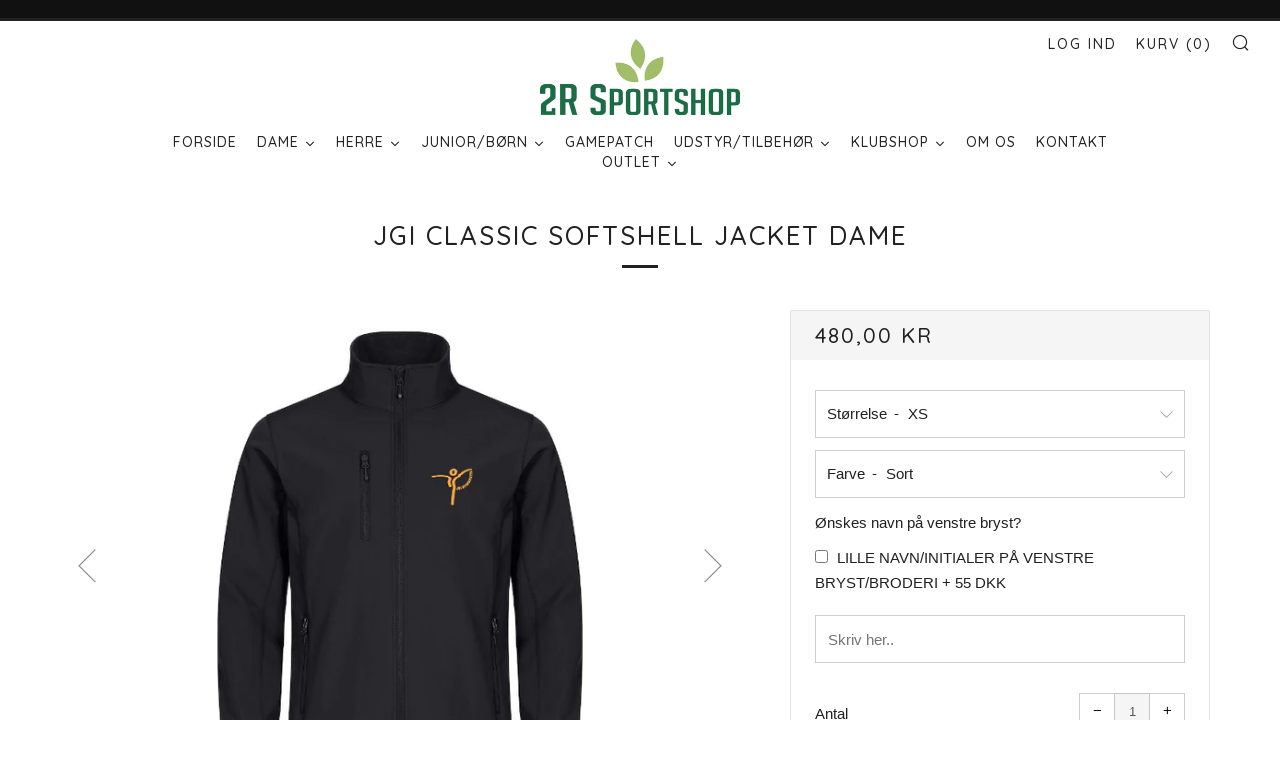

--- FILE ---
content_type: text/html; charset=utf-8
request_url: https://2r-sportshop.dk/products/jgi-classic-softshell-jacket-dame
body_size: 29707
content:
<!doctype html>
<!--[if IE 8]><html class="no-js lt-ie9" lang="en"> <![endif]-->
<!--[if IE 9 ]><html class="ie9 no-js"> <![endif]-->
<!--[if (gt IE 9)|!(IE)]><!--> <html class="no-js"> <!--<![endif]-->
<head>
  	<meta charset="utf-8">
  	<meta http-equiv="X-UA-Compatible" content="IE=edge,chrome=1">
  	<meta name="viewport" content="width=device-width, initial-scale=1.0, height=device-height, minimum-scale=1.0, user-scalable=0">
  	<meta name="theme-color" content="#212121">
  	<link rel="canonical" href="https://2r-sportshop.dk/products/jgi-classic-softshell-jacket-dame">

  	

  	<!-- Title and description ================================================== -->
  	<title>
  	JGI Classic Softshell Jacket Dame &ndash; 2R Sportshop
  	</title>
  	
  		<meta name="description" content="3-lags softshell jakke af recycled polyester. Tone-i-tone omvendt lynlås midt foran og 3 udvendige lommer. 2 inderlommer. Elastisk tape forneden og i ærmeender. JGI Gymnastik logo er broderet. Evt. navn er også broderet på.﻿">
  	

  	<!-- /snippets/social-meta-tags.liquid -->


  <meta property="og:type" content="product">
  <meta property="og:title" content="JGI Classic Softshell Jacket Dame">
  
    <meta property="og:image" content="http://2r-sportshop.dk/cdn/shop/files/Skaermbillede2023-07-20kl.18.34.23_1c834457-8b3d-453b-908c-a5e3626d88af_grande.png?v=1742078873">
    <meta property="og:image:secure_url" content="https://2r-sportshop.dk/cdn/shop/files/Skaermbillede2023-07-20kl.18.34.23_1c834457-8b3d-453b-908c-a5e3626d88af_grande.png?v=1742078873">
  
    <meta property="og:image" content="http://2r-sportshop.dk/cdn/shop/files/0200910-99_classicsoftshelljacket_black_left_preview_4d2e8031-5bb1-4ee6-b51c-9ba12acd49ca_grande.jpg?v=1742078936">
    <meta property="og:image:secure_url" content="https://2r-sportshop.dk/cdn/shop/files/0200910-99_classicsoftshelljacket_black_left_preview_4d2e8031-5bb1-4ee6-b51c-9ba12acd49ca_grande.jpg?v=1742078936">
  
    <meta property="og:image" content="http://2r-sportshop.dk/cdn/shop/files/0200910-99_classicsoftshelljacket_black_right_preview_d515f38a-fe2f-4b67-8692-a5601fbaf381_grande.jpg?v=1742078934">
    <meta property="og:image:secure_url" content="https://2r-sportshop.dk/cdn/shop/files/0200910-99_classicsoftshelljacket_black_right_preview_d515f38a-fe2f-4b67-8692-a5601fbaf381_grande.jpg?v=1742078934">
  
  <meta property="og:description" content="3-lags softshell jakke af recycled polyester. Tone-i-tone omvendt lynlås midt foran og 3 udvendige lommer. 2 inderlommer. Elastisk tape forneden og i ærmeender.
JGI Gymnastik logo er broderet.
Evt. navn er også broderet på.﻿">
  <meta property="og:price:amount" content="480,00">
  <meta property="og:price:currency" content="DKK">

<meta property="og:url" content="https://2r-sportshop.dk/products/jgi-classic-softshell-jacket-dame">
<meta property="og:site_name" content="2R Sportshop">




  <meta name="twitter:card" content="summary">


  <meta name="twitter:title" content="JGI Classic Softshell Jacket Dame">
  <meta name="twitter:description" content="3-lags softshell jakke af recycled polyester. Tone-i-tone omvendt lynlås midt foran og 3 udvendige lommer. 2 inderlommer. Elastisk tape forneden og i ærmeender.
JGI Gymnastik logo er broderet.
Evt. na">
  <meta name="twitter:image" content="https://2r-sportshop.dk/cdn/shop/files/Skaermbillede2023-07-20kl.18.34.23_1c834457-8b3d-453b-908c-a5e3626d88af_grande.png?v=1742078873">
  <meta name="twitter:image:width" content="600">
  <meta name="twitter:image:height" content="600">



  	<!-- Google fonts ========================================== -->
	
	

	  	<link href="//fonts.googleapis.com/css?family=Quicksand:500" rel="stylesheet" type="text/css" media="all" />
	
	

  	<!-- CSS ================================================== -->
	<link href="//2r-sportshop.dk/cdn/shop/t/5/assets/main.scss.css?v=65206742284487564031696252931" rel="stylesheet" type="text/css" media="all" />

  	<!-- JS ================================================== -->
  	<script src="//ajax.googleapis.com/ajax/libs/jquery/1.12.4/jquery.min.js" type="text/javascript"></script>
  	<script src="//2r-sportshop.dk/cdn/shop/t/5/assets/plugins-top.js?v=101086442807273091391522059686" type="text/javascript"></script>

  	
  	<script type="text/javascript">
		theme = {};
		theme.t = {};
		theme.map = {};
		theme.cart_ajax = true;
	</script>

	<!-- Header hook for plugins ================================================== -->
  	<!-- "snippets/buddha-megamenu-before.liquid" was not rendered, the associated app was uninstalled -->
  <!-- "snippets/buddha-megamenu.liquid" was not rendered, the associated app was uninstalled -->
  <!-- starapps_scripts_start -->
<!-- This code is automatically managed by StarApps Studio -->
<!-- Please contact support@starapps.studio for any help -->
<script type="text/javascript" src="https://cdn.starapps.studio/apps/via/2r-sport/script-1577319281.js?shop=2r-sport.myshopify.com" async></script>
<!-- starapps_scripts_end -->
<script>window.performance && window.performance.mark && window.performance.mark('shopify.content_for_header.start');</script><meta name="google-site-verification" content="B0nWpkrawW7g-J6hi3x0nRG1Fs9QPR3T0_7gw5HbRhM">
<meta id="shopify-digital-wallet" name="shopify-digital-wallet" content="/1592098882/digital_wallets/dialog">
<link rel="alternate" type="application/json+oembed" href="https://2r-sportshop.dk/products/jgi-classic-softshell-jacket-dame.oembed">
<script async="async" src="/checkouts/internal/preloads.js?locale=da-DK"></script>
<script id="shopify-features" type="application/json">{"accessToken":"c425bb2873f8adc4f9bbfcbdebde420e","betas":["rich-media-storefront-analytics"],"domain":"2r-sportshop.dk","predictiveSearch":true,"shopId":1592098882,"locale":"da"}</script>
<script>var Shopify = Shopify || {};
Shopify.shop = "2r-sport.myshopify.com";
Shopify.locale = "da";
Shopify.currency = {"active":"DKK","rate":"1.0"};
Shopify.country = "DK";
Shopify.theme = {"name":"Venue","id":13182402626,"schema_name":"Venue","schema_version":"3.4.0","theme_store_id":836,"role":"main"};
Shopify.theme.handle = "null";
Shopify.theme.style = {"id":null,"handle":null};
Shopify.cdnHost = "2r-sportshop.dk/cdn";
Shopify.routes = Shopify.routes || {};
Shopify.routes.root = "/";</script>
<script type="module">!function(o){(o.Shopify=o.Shopify||{}).modules=!0}(window);</script>
<script>!function(o){function n(){var o=[];function n(){o.push(Array.prototype.slice.apply(arguments))}return n.q=o,n}var t=o.Shopify=o.Shopify||{};t.loadFeatures=n(),t.autoloadFeatures=n()}(window);</script>
<script id="shop-js-analytics" type="application/json">{"pageType":"product"}</script>
<script defer="defer" async type="module" src="//2r-sportshop.dk/cdn/shopifycloud/shop-js/modules/v2/client.init-shop-cart-sync_ByjAFD2B.da.esm.js"></script>
<script defer="defer" async type="module" src="//2r-sportshop.dk/cdn/shopifycloud/shop-js/modules/v2/chunk.common_D-UimmQe.esm.js"></script>
<script defer="defer" async type="module" src="//2r-sportshop.dk/cdn/shopifycloud/shop-js/modules/v2/chunk.modal_C_zrfWbZ.esm.js"></script>
<script type="module">
  await import("//2r-sportshop.dk/cdn/shopifycloud/shop-js/modules/v2/client.init-shop-cart-sync_ByjAFD2B.da.esm.js");
await import("//2r-sportshop.dk/cdn/shopifycloud/shop-js/modules/v2/chunk.common_D-UimmQe.esm.js");
await import("//2r-sportshop.dk/cdn/shopifycloud/shop-js/modules/v2/chunk.modal_C_zrfWbZ.esm.js");

  window.Shopify.SignInWithShop?.initShopCartSync?.({"fedCMEnabled":true,"windoidEnabled":true});

</script>
<script>(function() {
  var isLoaded = false;
  function asyncLoad() {
    if (isLoaded) return;
    isLoaded = true;
    var urls = ["\/\/d1liekpayvooaz.cloudfront.net\/apps\/customizery\/customizery.js?shop=2r-sport.myshopify.com","https:\/\/cdn.shopify.com\/s\/files\/1\/0015\/9209\/8882\/t\/5\/assets\/booster_eu_cookie_1592098882.js?v=1585609370\u0026shop=2r-sport.myshopify.com","https:\/\/size-guides.esc-apps-cdn.com\/1739187339-app.2r-sport.myshopify.com.js?shop=2r-sport.myshopify.com"];
    for (var i = 0; i < urls.length; i++) {
      var s = document.createElement('script');
      s.type = 'text/javascript';
      s.async = true;
      s.src = urls[i];
      var x = document.getElementsByTagName('script')[0];
      x.parentNode.insertBefore(s, x);
    }
  };
  if(window.attachEvent) {
    window.attachEvent('onload', asyncLoad);
  } else {
    window.addEventListener('load', asyncLoad, false);
  }
})();</script>
<script id="__st">var __st={"a":1592098882,"offset":3600,"reqid":"2b9fbb27-5fb1-4b32-b7db-71f9d74e3c70-1769269803","pageurl":"2r-sportshop.dk\/products\/jgi-classic-softshell-jacket-dame","u":"7df9a742a04e","p":"product","rtyp":"product","rid":8516314759516};</script>
<script>window.ShopifyPaypalV4VisibilityTracking = true;</script>
<script id="captcha-bootstrap">!function(){'use strict';const t='contact',e='account',n='new_comment',o=[[t,t],['blogs',n],['comments',n],[t,'customer']],c=[[e,'customer_login'],[e,'guest_login'],[e,'recover_customer_password'],[e,'create_customer']],r=t=>t.map((([t,e])=>`form[action*='/${t}']:not([data-nocaptcha='true']) input[name='form_type'][value='${e}']`)).join(','),a=t=>()=>t?[...document.querySelectorAll(t)].map((t=>t.form)):[];function s(){const t=[...o],e=r(t);return a(e)}const i='password',u='form_key',d=['recaptcha-v3-token','g-recaptcha-response','h-captcha-response',i],f=()=>{try{return window.sessionStorage}catch{return}},m='__shopify_v',_=t=>t.elements[u];function p(t,e,n=!1){try{const o=window.sessionStorage,c=JSON.parse(o.getItem(e)),{data:r}=function(t){const{data:e,action:n}=t;return t[m]||n?{data:e,action:n}:{data:t,action:n}}(c);for(const[e,n]of Object.entries(r))t.elements[e]&&(t.elements[e].value=n);n&&o.removeItem(e)}catch(o){console.error('form repopulation failed',{error:o})}}const l='form_type',E='cptcha';function T(t){t.dataset[E]=!0}const w=window,h=w.document,L='Shopify',v='ce_forms',y='captcha';let A=!1;((t,e)=>{const n=(g='f06e6c50-85a8-45c8-87d0-21a2b65856fe',I='https://cdn.shopify.com/shopifycloud/storefront-forms-hcaptcha/ce_storefront_forms_captcha_hcaptcha.v1.5.2.iife.js',D={infoText:'Beskyttet af hCaptcha',privacyText:'Beskyttelse af persondata',termsText:'Vilkår'},(t,e,n)=>{const o=w[L][v],c=o.bindForm;if(c)return c(t,g,e,D).then(n);var r;o.q.push([[t,g,e,D],n]),r=I,A||(h.body.append(Object.assign(h.createElement('script'),{id:'captcha-provider',async:!0,src:r})),A=!0)});var g,I,D;w[L]=w[L]||{},w[L][v]=w[L][v]||{},w[L][v].q=[],w[L][y]=w[L][y]||{},w[L][y].protect=function(t,e){n(t,void 0,e),T(t)},Object.freeze(w[L][y]),function(t,e,n,w,h,L){const[v,y,A,g]=function(t,e,n){const i=e?o:[],u=t?c:[],d=[...i,...u],f=r(d),m=r(i),_=r(d.filter((([t,e])=>n.includes(e))));return[a(f),a(m),a(_),s()]}(w,h,L),I=t=>{const e=t.target;return e instanceof HTMLFormElement?e:e&&e.form},D=t=>v().includes(t);t.addEventListener('submit',(t=>{const e=I(t);if(!e)return;const n=D(e)&&!e.dataset.hcaptchaBound&&!e.dataset.recaptchaBound,o=_(e),c=g().includes(e)&&(!o||!o.value);(n||c)&&t.preventDefault(),c&&!n&&(function(t){try{if(!f())return;!function(t){const e=f();if(!e)return;const n=_(t);if(!n)return;const o=n.value;o&&e.removeItem(o)}(t);const e=Array.from(Array(32),(()=>Math.random().toString(36)[2])).join('');!function(t,e){_(t)||t.append(Object.assign(document.createElement('input'),{type:'hidden',name:u})),t.elements[u].value=e}(t,e),function(t,e){const n=f();if(!n)return;const o=[...t.querySelectorAll(`input[type='${i}']`)].map((({name:t})=>t)),c=[...d,...o],r={};for(const[a,s]of new FormData(t).entries())c.includes(a)||(r[a]=s);n.setItem(e,JSON.stringify({[m]:1,action:t.action,data:r}))}(t,e)}catch(e){console.error('failed to persist form',e)}}(e),e.submit())}));const S=(t,e)=>{t&&!t.dataset[E]&&(n(t,e.some((e=>e===t))),T(t))};for(const o of['focusin','change'])t.addEventListener(o,(t=>{const e=I(t);D(e)&&S(e,y())}));const B=e.get('form_key'),M=e.get(l),P=B&&M;t.addEventListener('DOMContentLoaded',(()=>{const t=y();if(P)for(const e of t)e.elements[l].value===M&&p(e,B);[...new Set([...A(),...v().filter((t=>'true'===t.dataset.shopifyCaptcha))])].forEach((e=>S(e,t)))}))}(h,new URLSearchParams(w.location.search),n,t,e,['guest_login'])})(!0,!0)}();</script>
<script integrity="sha256-4kQ18oKyAcykRKYeNunJcIwy7WH5gtpwJnB7kiuLZ1E=" data-source-attribution="shopify.loadfeatures" defer="defer" src="//2r-sportshop.dk/cdn/shopifycloud/storefront/assets/storefront/load_feature-a0a9edcb.js" crossorigin="anonymous"></script>
<script data-source-attribution="shopify.dynamic_checkout.dynamic.init">var Shopify=Shopify||{};Shopify.PaymentButton=Shopify.PaymentButton||{isStorefrontPortableWallets:!0,init:function(){window.Shopify.PaymentButton.init=function(){};var t=document.createElement("script");t.src="https://2r-sportshop.dk/cdn/shopifycloud/portable-wallets/latest/portable-wallets.da.js",t.type="module",document.head.appendChild(t)}};
</script>
<script data-source-attribution="shopify.dynamic_checkout.buyer_consent">
  function portableWalletsHideBuyerConsent(e){var t=document.getElementById("shopify-buyer-consent"),n=document.getElementById("shopify-subscription-policy-button");t&&n&&(t.classList.add("hidden"),t.setAttribute("aria-hidden","true"),n.removeEventListener("click",e))}function portableWalletsShowBuyerConsent(e){var t=document.getElementById("shopify-buyer-consent"),n=document.getElementById("shopify-subscription-policy-button");t&&n&&(t.classList.remove("hidden"),t.removeAttribute("aria-hidden"),n.addEventListener("click",e))}window.Shopify?.PaymentButton&&(window.Shopify.PaymentButton.hideBuyerConsent=portableWalletsHideBuyerConsent,window.Shopify.PaymentButton.showBuyerConsent=portableWalletsShowBuyerConsent);
</script>
<script data-source-attribution="shopify.dynamic_checkout.cart.bootstrap">document.addEventListener("DOMContentLoaded",(function(){function t(){return document.querySelector("shopify-accelerated-checkout-cart, shopify-accelerated-checkout")}if(t())Shopify.PaymentButton.init();else{new MutationObserver((function(e,n){t()&&(Shopify.PaymentButton.init(),n.disconnect())})).observe(document.body,{childList:!0,subtree:!0})}}));
</script>

<script>window.performance && window.performance.mark && window.performance.mark('shopify.content_for_header.end');</script><script id="bold-platform-data" type="application/json">
    {
        "shop": {
            "domain": "2r-sportshop.dk",
            "permanent_domain": "2r-sport.myshopify.com",
            "url": "https://2r-sportshop.dk",
            "secure_url": "https://2r-sportshop.dk",
            "money_format": "{{amount_with_comma_separator}} kr",
            "currency": "DKK"
        },
        "customer": {
            "id": null,
            "tags": null
        },
        "cart": {"note":null,"attributes":{},"original_total_price":0,"total_price":0,"total_discount":0,"total_weight":0.0,"item_count":0,"items":[],"requires_shipping":false,"currency":"DKK","items_subtotal_price":0,"cart_level_discount_applications":[],"checkout_charge_amount":0},
        "template": "product",
        "product": {"id":8516314759516,"title":"JGI Classic Softshell Jacket Dame","handle":"jgi-classic-softshell-jacket-dame","description":"\u003cp\u003e\u003cmeta charset=\"utf-8\"\u003e\u003cspan data-mce-fragment=\"1\"\u003e3-lags softshell jakke af recycled polyester. Tone-i-tone omvendt lynlås midt foran og 3 udvendige lommer. 2 inderlommer. Elastisk tape forneden og i ærmeender.\u003c\/span\u003e\u003c\/p\u003e\n\u003cp\u003e\u003cspan style=\"font-size: 0.875rem;\"\u003eJGI Gymnastik logo er broderet.\u003c\/span\u003e\u003c\/p\u003e\n\u003cp\u003e\u003cspan data-mce-fragment=\"1\"\u003eEvt. navn er også broderet på.﻿\u003c\/span\u003e\u003c\/p\u003e","published_at":"2024-03-18T08:19:07+01:00","created_at":"2023-08-29T14:39:48+02:00","vendor":"Craft","type":"Jakke","tags":["jgigym","Lille navn på bryst af jakke\/broderi"],"price":48000,"price_min":48000,"price_max":48000,"available":true,"price_varies":false,"compare_at_price":null,"compare_at_price_min":0,"compare_at_price_max":0,"compare_at_price_varies":false,"variants":[{"id":47028130054492,"title":"XS \/ Sort","option1":"XS","option2":"Sort","option3":null,"sku":null,"requires_shipping":true,"taxable":true,"featured_image":null,"available":true,"name":"JGI Classic Softshell Jacket Dame - XS \/ Sort","public_title":"XS \/ Sort","options":["XS","Sort"],"price":48000,"weight":0,"compare_at_price":null,"inventory_management":null,"barcode":null,"requires_selling_plan":false,"selling_plan_allocations":[]},{"id":47028130087260,"title":"S \/ Sort","option1":"S","option2":"Sort","option3":null,"sku":null,"requires_shipping":true,"taxable":true,"featured_image":null,"available":true,"name":"JGI Classic Softshell Jacket Dame - S \/ Sort","public_title":"S \/ Sort","options":["S","Sort"],"price":48000,"weight":0,"compare_at_price":null,"inventory_management":null,"barcode":null,"requires_selling_plan":false,"selling_plan_allocations":[]},{"id":47028130120028,"title":"M \/ Sort","option1":"M","option2":"Sort","option3":null,"sku":null,"requires_shipping":true,"taxable":true,"featured_image":null,"available":true,"name":"JGI Classic Softshell Jacket Dame - M \/ Sort","public_title":"M \/ Sort","options":["M","Sort"],"price":48000,"weight":0,"compare_at_price":null,"inventory_management":null,"barcode":null,"requires_selling_plan":false,"selling_plan_allocations":[]},{"id":47028130152796,"title":"L \/ Sort","option1":"L","option2":"Sort","option3":null,"sku":null,"requires_shipping":true,"taxable":true,"featured_image":null,"available":true,"name":"JGI Classic Softshell Jacket Dame - L \/ Sort","public_title":"L \/ Sort","options":["L","Sort"],"price":48000,"weight":0,"compare_at_price":null,"inventory_management":null,"barcode":null,"requires_selling_plan":false,"selling_plan_allocations":[]},{"id":47028130185564,"title":"XL \/ Sort","option1":"XL","option2":"Sort","option3":null,"sku":null,"requires_shipping":true,"taxable":true,"featured_image":null,"available":true,"name":"JGI Classic Softshell Jacket Dame - XL \/ Sort","public_title":"XL \/ Sort","options":["XL","Sort"],"price":48000,"weight":0,"compare_at_price":null,"inventory_management":null,"barcode":null,"requires_selling_plan":false,"selling_plan_allocations":[]},{"id":47028130218332,"title":"XXL \/ Sort","option1":"XXL","option2":"Sort","option3":null,"sku":null,"requires_shipping":true,"taxable":true,"featured_image":null,"available":true,"name":"JGI Classic Softshell Jacket Dame - XXL \/ Sort","public_title":"XXL \/ Sort","options":["XXL","Sort"],"price":48000,"weight":0,"compare_at_price":null,"inventory_management":null,"barcode":null,"requires_selling_plan":false,"selling_plan_allocations":[]},{"id":47028130251100,"title":"3XL \/ Sort","option1":"3XL","option2":"Sort","option3":null,"sku":null,"requires_shipping":true,"taxable":true,"featured_image":null,"available":true,"name":"JGI Classic Softshell Jacket Dame - 3XL \/ Sort","public_title":"3XL \/ Sort","options":["3XL","Sort"],"price":48000,"weight":0,"compare_at_price":null,"inventory_management":null,"barcode":null,"requires_selling_plan":false,"selling_plan_allocations":[]}],"images":["\/\/2r-sportshop.dk\/cdn\/shop\/files\/Skaermbillede2023-07-20kl.18.34.23_1c834457-8b3d-453b-908c-a5e3626d88af.png?v=1742078873","\/\/2r-sportshop.dk\/cdn\/shop\/files\/0200910-99_classicsoftshelljacket_black_left_preview_4d2e8031-5bb1-4ee6-b51c-9ba12acd49ca.jpg?v=1742078936","\/\/2r-sportshop.dk\/cdn\/shop\/files\/0200910-99_classicsoftshelljacket_black_right_preview_d515f38a-fe2f-4b67-8692-a5601fbaf381.jpg?v=1742078934"],"featured_image":"\/\/2r-sportshop.dk\/cdn\/shop\/files\/Skaermbillede2023-07-20kl.18.34.23_1c834457-8b3d-453b-908c-a5e3626d88af.png?v=1742078873","options":["Størrelse","Farve"],"media":[{"alt":null,"id":43241230795100,"position":1,"preview_image":{"aspect_ratio":1.0,"height":622,"width":622,"src":"\/\/2r-sportshop.dk\/cdn\/shop\/files\/Skaermbillede2023-07-20kl.18.34.23_1c834457-8b3d-453b-908c-a5e3626d88af.png?v=1742078873"},"aspect_ratio":1.0,"height":622,"media_type":"image","src":"\/\/2r-sportshop.dk\/cdn\/shop\/files\/Skaermbillede2023-07-20kl.18.34.23_1c834457-8b3d-453b-908c-a5e3626d88af.png?v=1742078873","width":622},{"alt":null,"id":43241230860636,"position":2,"preview_image":{"aspect_ratio":1.0,"height":1000,"width":1000,"src":"\/\/2r-sportshop.dk\/cdn\/shop\/files\/0200910-99_classicsoftshelljacket_black_left_preview_4d2e8031-5bb1-4ee6-b51c-9ba12acd49ca.jpg?v=1742078936"},"aspect_ratio":1.0,"height":1000,"media_type":"image","src":"\/\/2r-sportshop.dk\/cdn\/shop\/files\/0200910-99_classicsoftshelljacket_black_left_preview_4d2e8031-5bb1-4ee6-b51c-9ba12acd49ca.jpg?v=1742078936","width":1000},{"alt":null,"id":43241230893404,"position":3,"preview_image":{"aspect_ratio":1.0,"height":1000,"width":1000,"src":"\/\/2r-sportshop.dk\/cdn\/shop\/files\/0200910-99_classicsoftshelljacket_black_right_preview_d515f38a-fe2f-4b67-8692-a5601fbaf381.jpg?v=1742078934"},"aspect_ratio":1.0,"height":1000,"media_type":"image","src":"\/\/2r-sportshop.dk\/cdn\/shop\/files\/0200910-99_classicsoftshelljacket_black_right_preview_d515f38a-fe2f-4b67-8692-a5601fbaf381.jpg?v=1742078934","width":1000}],"requires_selling_plan":false,"selling_plan_groups":[],"content":"\u003cp\u003e\u003cmeta charset=\"utf-8\"\u003e\u003cspan data-mce-fragment=\"1\"\u003e3-lags softshell jakke af recycled polyester. Tone-i-tone omvendt lynlås midt foran og 3 udvendige lommer. 2 inderlommer. Elastisk tape forneden og i ærmeender.\u003c\/span\u003e\u003c\/p\u003e\n\u003cp\u003e\u003cspan style=\"font-size: 0.875rem;\"\u003eJGI Gymnastik logo er broderet.\u003c\/span\u003e\u003c\/p\u003e\n\u003cp\u003e\u003cspan data-mce-fragment=\"1\"\u003eEvt. navn er også broderet på.﻿\u003c\/span\u003e\u003c\/p\u003e"},
        "collection": null
    }
</script>
<style>
    .money[data-product-id], .money[data-product-handle], .money[data-variant-id], .money[data-line-index], .money[data-cart-total] {
        animation: moneyAnimation 0s 2s forwards;
        visibility: hidden;
    }
    @keyframes moneyAnimation {
        to   { visibility: visible; }
    }
</style>

<script src="https://static.boldcommerce.com/bold-platform/sf/pr.js" type="text/javascript"></script>
<script>window.BOLD = window.BOLD || {};
    window.BOLD.common = window.BOLD.common || {};
    window.BOLD.common.Shopify = window.BOLD.common.Shopify || {};
    window.BOLD.common.Shopify.shop = {
      domain: '2r-sportshop.dk',
      permanent_domain: '2r-sport.myshopify.com',
      url: 'https://2r-sportshop.dk',
      secure_url: 'https://2r-sportshop.dk',
      money_format: "{{amount_with_comma_separator}} kr",
      currency: "DKK"
    };
    window.BOLD.common.Shopify.customer = {
      id: null,
      tags: null,
    };
    window.BOLD.common.Shopify.cart = {"note":null,"attributes":{},"original_total_price":0,"total_price":0,"total_discount":0,"total_weight":0.0,"item_count":0,"items":[],"requires_shipping":false,"currency":"DKK","items_subtotal_price":0,"cart_level_discount_applications":[],"checkout_charge_amount":0};
    window.BOLD.common.template = 'product';window.BOLD.common.Shopify.formatMoney = function(money, format) {
        function n(t, e) {
            return "undefined" == typeof t ? e : t
        }
        function r(t, e, r, i) {
            if (e = n(e, 2),
                r = n(r, ","),
                i = n(i, "."),
            isNaN(t) || null == t)
                return 0;
            t = (t / 100).toFixed(e);
            var o = t.split(".")
                , a = o[0].replace(/(\d)(?=(\d\d\d)+(?!\d))/g, "$1" + r)
                , s = o[1] ? i + o[1] : "";
            return a + s
        }
        "string" == typeof money && (money = money.replace(".", ""));
        var i = ""
            , o = /\{\{\s*(\w+)\s*\}\}/
            , a = format || window.BOLD.common.Shopify.shop.money_format || window.Shopify.money_format || "$ {{ amount }}";
        switch (a.match(o)[1]) {
            case "amount":
                i = r(money, 2, ",", ".");
                break;
            case "amount_no_decimals":
                i = r(money, 0, ",", ".");
                break;
            case "amount_with_comma_separator":
                i = r(money, 2, ".", ",");
                break;
            case "amount_no_decimals_with_comma_separator":
                i = r(money, 0, ".", ",");
                break;
            case "amount_with_space_separator":
                i = r(money, 2, " ", ",");
                break;
            case "amount_no_decimals_with_space_separator":
                i = r(money, 0, " ", ",");
                break;
            case "amount_with_apostrophe_separator":
                i = r(money, 2, "'", ".");
                break;
        }
        return a.replace(o, i);
    };
    window.BOLD.common.Shopify.saveProduct = function (handle, product) {
      if (typeof handle === 'string' && typeof window.BOLD.common.Shopify.products[handle] === 'undefined') {
        if (typeof product === 'number') {
          window.BOLD.common.Shopify.handles[product] = handle;
          product = { id: product };
        }
        window.BOLD.common.Shopify.products[handle] = product;
      }
    };
    window.BOLD.common.Shopify.saveVariant = function (variant_id, variant) {
      if (typeof variant_id === 'number' && typeof window.BOLD.common.Shopify.variants[variant_id] === 'undefined') {
        window.BOLD.common.Shopify.variants[variant_id] = variant;
      }
    };window.BOLD.common.Shopify.products = window.BOLD.common.Shopify.products || {};
    window.BOLD.common.Shopify.variants = window.BOLD.common.Shopify.variants || {};
    window.BOLD.common.Shopify.handles = window.BOLD.common.Shopify.handles || {};window.BOLD.common.Shopify.handle = "jgi-classic-softshell-jacket-dame"
window.BOLD.common.Shopify.saveProduct("jgi-classic-softshell-jacket-dame", 8516314759516);window.BOLD.common.Shopify.saveVariant(47028130054492, { product_id: 8516314759516, product_handle: "jgi-classic-softshell-jacket-dame", price: 48000, group_id: '', csp_metafield: {}});window.BOLD.common.Shopify.saveVariant(47028130087260, { product_id: 8516314759516, product_handle: "jgi-classic-softshell-jacket-dame", price: 48000, group_id: '', csp_metafield: {}});window.BOLD.common.Shopify.saveVariant(47028130120028, { product_id: 8516314759516, product_handle: "jgi-classic-softshell-jacket-dame", price: 48000, group_id: '', csp_metafield: {}});window.BOLD.common.Shopify.saveVariant(47028130152796, { product_id: 8516314759516, product_handle: "jgi-classic-softshell-jacket-dame", price: 48000, group_id: '', csp_metafield: {}});window.BOLD.common.Shopify.saveVariant(47028130185564, { product_id: 8516314759516, product_handle: "jgi-classic-softshell-jacket-dame", price: 48000, group_id: '', csp_metafield: {}});window.BOLD.common.Shopify.saveVariant(47028130218332, { product_id: 8516314759516, product_handle: "jgi-classic-softshell-jacket-dame", price: 48000, group_id: '', csp_metafield: {}});window.BOLD.common.Shopify.saveVariant(47028130251100, { product_id: 8516314759516, product_handle: "jgi-classic-softshell-jacket-dame", price: 48000, group_id: '', csp_metafield: {}});window.BOLD.apps_installed = {"Product Bundles":3} || {};window.BOLD.common.Shopify.metafields = window.BOLD.common.Shopify.metafields || {};window.BOLD.common.Shopify.metafields["bold_rp"] = {};window.BOLD.common.Shopify.metafields["bold_csp_defaults"] = {};window.BOLD.common.cacheParams = window.BOLD.common.cacheParams || {};
    window.BOLD.common.cacheParams.bundles = 1612874585;
</script><script src="https://bundles.boldapps.net/js/bundles.js" type="text/javascript"></script>
<link href="//2r-sportshop.dk/cdn/shop/t/5/assets/bold-bundles.css?v=58399319372617179891612874569" rel="stylesheet" type="text/css" media="all" /><script async='async' src='https://variantimages.upsell-apps.com/script.js?shop=2r-sport.myshopify.com'></script><!-- "snippets/booster-common.liquid" was not rendered, the associated app was uninstalled -->
  
<script type="text/javascript">
  //BOOSTER APPS COMMON JS CODE
  window.BoosterApps = window.BoosterApps || {};
  window.BoosterApps.common = window.BoosterApps.common || {};
  window.BoosterApps.common.shop = {
    permanent_domain: '2r-sport.myshopify.com',
    currency: "DKK",
    money_format: "{{amount_with_comma_separator}} kr",
    id: 1592098882
  };
  

  window.BoosterApps.common.template = 'product';
  window.BoosterApps.common.cart = {};
  window.BoosterApps.common.vapid_public_key = "BO5RJ2FA8w6MW2Qt1_MKSFtoVpVjUMLYkHb2arb7zZxEaYGTMuLvmZGabSHj8q0EwlzLWBAcAU_0z-z9Xps8kF8=";

  window.BoosterApps.cs_app_url = "/apps/ba_fb_app";

  window.BoosterApps.global_config = {"asset_urls":{"loy":{"init_js":"https:\/\/cdn.shopify.com\/s\/files\/1\/0194\/1736\/6592\/t\/1\/assets\/ba_loy_init.js?v=1643899006","widget_js":"https:\/\/cdn.shopify.com\/s\/files\/1\/0194\/1736\/6592\/t\/1\/assets\/ba_loy_widget.js?v=1643899010","widget_css":"https:\/\/cdn.shopify.com\/s\/files\/1\/0194\/1736\/6592\/t\/1\/assets\/ba_loy_widget.css?v=1630424861"},"rev":{"init_js":null,"widget_js":null,"modal_js":null,"widget_css":null,"modal_css":null},"pu":{"init_js":"https:\/\/cdn.shopify.com\/s\/files\/1\/0194\/1736\/6592\/t\/1\/assets\/ba_pu_init.js?v=1635877170"},"bis":{"init_js":"https:\/\/cdn.shopify.com\/s\/files\/1\/0194\/1736\/6592\/t\/1\/assets\/ba_bis_init.js?v=1633795418","modal_js":"https:\/\/cdn.shopify.com\/s\/files\/1\/0194\/1736\/6592\/t\/1\/assets\/ba_bis_modal.js?v=1633795421","modal_css":"https:\/\/cdn.shopify.com\/s\/files\/1\/0194\/1736\/6592\/t\/1\/assets\/ba_bis_modal.css?v=1620346071"},"widgets":{"init_js":"https:\/\/cdn.shopify.com\/s\/files\/1\/0194\/1736\/6592\/t\/1\/assets\/ba_widget_init.js?v=1643989783","modal_js":"https:\/\/cdn.shopify.com\/s\/files\/1\/0194\/1736\/6592\/t\/1\/assets\/ba_widget_modal.js?v=1643989786","modal_css":"https:\/\/cdn.shopify.com\/s\/files\/1\/0194\/1736\/6592\/t\/1\/assets\/ba_widget_modal.css?v=1643989789"},"global":{"helper_js":"https:\/\/cdn.shopify.com\/s\/files\/1\/0194\/1736\/6592\/t\/1\/assets\/ba_tracking.js?v=1637601969"}},"proxy_paths":{"pu":"\/apps\/ba_fb_app","app_metrics":"\/apps\/ba_fb_app\/app_metrics","push_subscription":"\/apps\/ba_fb_app\/push"},"aat":["cookie","pu"],"pv":false,"sts":false,"bam":false,"base_money_format":"{{amount_with_comma_separator}} kr"};



    window.BoosterApps.pu_config = {"push_prompt_cover_enabled":false,"push_prompt_cover_title":"One small step","push_prompt_cover_message":"Allow your browser to receive notifications"};


  for (i = 0; i < window.localStorage.length; i++) {
    var key = window.localStorage.key(i);
    if (key.slice(0,10) === "ba_msg_sub") {
      window.BoosterApps.can_update_cart = true;
    }
  }

  
    if (window.BoosterApps.common.template == 'product'){
      window.BoosterApps.common.product = {
        id: 8516314759516, price: 48000, handle: "jgi-classic-softshell-jacket-dame", tags: ["jgigym","Lille navn på bryst af jakke\/broderi"],
        available: true, title: "JGI Classic Softshell Jacket Dame", variants: [{"id":47028130054492,"title":"XS \/ Sort","option1":"XS","option2":"Sort","option3":null,"sku":null,"requires_shipping":true,"taxable":true,"featured_image":null,"available":true,"name":"JGI Classic Softshell Jacket Dame - XS \/ Sort","public_title":"XS \/ Sort","options":["XS","Sort"],"price":48000,"weight":0,"compare_at_price":null,"inventory_management":null,"barcode":null,"requires_selling_plan":false,"selling_plan_allocations":[]},{"id":47028130087260,"title":"S \/ Sort","option1":"S","option2":"Sort","option3":null,"sku":null,"requires_shipping":true,"taxable":true,"featured_image":null,"available":true,"name":"JGI Classic Softshell Jacket Dame - S \/ Sort","public_title":"S \/ Sort","options":["S","Sort"],"price":48000,"weight":0,"compare_at_price":null,"inventory_management":null,"barcode":null,"requires_selling_plan":false,"selling_plan_allocations":[]},{"id":47028130120028,"title":"M \/ Sort","option1":"M","option2":"Sort","option3":null,"sku":null,"requires_shipping":true,"taxable":true,"featured_image":null,"available":true,"name":"JGI Classic Softshell Jacket Dame - M \/ Sort","public_title":"M \/ Sort","options":["M","Sort"],"price":48000,"weight":0,"compare_at_price":null,"inventory_management":null,"barcode":null,"requires_selling_plan":false,"selling_plan_allocations":[]},{"id":47028130152796,"title":"L \/ Sort","option1":"L","option2":"Sort","option3":null,"sku":null,"requires_shipping":true,"taxable":true,"featured_image":null,"available":true,"name":"JGI Classic Softshell Jacket Dame - L \/ Sort","public_title":"L \/ Sort","options":["L","Sort"],"price":48000,"weight":0,"compare_at_price":null,"inventory_management":null,"barcode":null,"requires_selling_plan":false,"selling_plan_allocations":[]},{"id":47028130185564,"title":"XL \/ Sort","option1":"XL","option2":"Sort","option3":null,"sku":null,"requires_shipping":true,"taxable":true,"featured_image":null,"available":true,"name":"JGI Classic Softshell Jacket Dame - XL \/ Sort","public_title":"XL \/ Sort","options":["XL","Sort"],"price":48000,"weight":0,"compare_at_price":null,"inventory_management":null,"barcode":null,"requires_selling_plan":false,"selling_plan_allocations":[]},{"id":47028130218332,"title":"XXL \/ Sort","option1":"XXL","option2":"Sort","option3":null,"sku":null,"requires_shipping":true,"taxable":true,"featured_image":null,"available":true,"name":"JGI Classic Softshell Jacket Dame - XXL \/ Sort","public_title":"XXL \/ Sort","options":["XXL","Sort"],"price":48000,"weight":0,"compare_at_price":null,"inventory_management":null,"barcode":null,"requires_selling_plan":false,"selling_plan_allocations":[]},{"id":47028130251100,"title":"3XL \/ Sort","option1":"3XL","option2":"Sort","option3":null,"sku":null,"requires_shipping":true,"taxable":true,"featured_image":null,"available":true,"name":"JGI Classic Softshell Jacket Dame - 3XL \/ Sort","public_title":"3XL \/ Sort","options":["3XL","Sort"],"price":48000,"weight":0,"compare_at_price":null,"inventory_management":null,"barcode":null,"requires_selling_plan":false,"selling_plan_allocations":[]}]
      };
      window.BoosterApps.common.product.review_data = null;
    }
  

</script>


<script type="text/javascript">
  !function(e){var t={};function r(n){if(t[n])return t[n].exports;var o=t[n]={i:n,l:!1,exports:{}};return e[n].call(o.exports,o,o.exports,r),o.l=!0,o.exports}r.m=e,r.c=t,r.d=function(e,t,n){r.o(e,t)||Object.defineProperty(e,t,{enumerable:!0,get:n})},r.r=function(e){"undefined"!==typeof Symbol&&Symbol.toStringTag&&Object.defineProperty(e,Symbol.toStringTag,{value:"Module"}),Object.defineProperty(e,"__esModule",{value:!0})},r.t=function(e,t){if(1&t&&(e=r(e)),8&t)return e;if(4&t&&"object"===typeof e&&e&&e.__esModule)return e;var n=Object.create(null);if(r.r(n),Object.defineProperty(n,"default",{enumerable:!0,value:e}),2&t&&"string"!=typeof e)for(var o in e)r.d(n,o,function(t){return e[t]}.bind(null,o));return n},r.n=function(e){var t=e&&e.__esModule?function(){return e.default}:function(){return e};return r.d(t,"a",t),t},r.o=function(e,t){return Object.prototype.hasOwnProperty.call(e,t)},r.p="https://boosterapps.com/apps/push-marketing/packs/",r(r.s=21)}({21:function(e,t){}});
//# sourceMappingURL=application-3d64c6bcfede9eadaa72.js.map

  //Global snippet for Booster Apps
  //this is updated automatically - do not edit manually.

  function loadScript(src, defer, done) {
    var js = document.createElement('script');
    js.src = src;
    js.defer = defer;
    js.onload = function(){done();};
    js.onerror = function(){
      done(new Error('Failed to load script ' + src));
    };
    document.head.appendChild(js);
  }

  function browserSupportsAllFeatures() {
    return window.Promise && window.fetch && window.Symbol;
  }

  if (browserSupportsAllFeatures()) {
    main();
  } else {
    loadScript('https://polyfill-fastly.net/v3/polyfill.min.js?features=Promise,fetch', true, main);
  }

  function loadAppScripts(){



      loadScript(window.BoosterApps.global_config.asset_urls.pu.init_js, true, function(){});
  }

  function main(err) {
    //isolate the scope
    loadScript(window.BoosterApps.global_config.asset_urls.global.helper_js, false, loadAppScripts);
  }
</script>

  







<script src="https://cdn.shopify.com/extensions/8d2c31d3-a828-4daf-820f-80b7f8e01c39/nova-eu-cookie-bar-gdpr-4/assets/nova-cookie-app-embed.js" type="text/javascript" defer="defer"></script>
<link href="https://cdn.shopify.com/extensions/8d2c31d3-a828-4daf-820f-80b7f8e01c39/nova-eu-cookie-bar-gdpr-4/assets/nova-cookie.css" rel="stylesheet" type="text/css" media="all">
<link href="https://monorail-edge.shopifysvc.com" rel="dns-prefetch">
<script>(function(){if ("sendBeacon" in navigator && "performance" in window) {try {var session_token_from_headers = performance.getEntriesByType('navigation')[0].serverTiming.find(x => x.name == '_s').description;} catch {var session_token_from_headers = undefined;}var session_cookie_matches = document.cookie.match(/_shopify_s=([^;]*)/);var session_token_from_cookie = session_cookie_matches && session_cookie_matches.length === 2 ? session_cookie_matches[1] : "";var session_token = session_token_from_headers || session_token_from_cookie || "";function handle_abandonment_event(e) {var entries = performance.getEntries().filter(function(entry) {return /monorail-edge.shopifysvc.com/.test(entry.name);});if (!window.abandonment_tracked && entries.length === 0) {window.abandonment_tracked = true;var currentMs = Date.now();var navigation_start = performance.timing.navigationStart;var payload = {shop_id: 1592098882,url: window.location.href,navigation_start,duration: currentMs - navigation_start,session_token,page_type: "product"};window.navigator.sendBeacon("https://monorail-edge.shopifysvc.com/v1/produce", JSON.stringify({schema_id: "online_store_buyer_site_abandonment/1.1",payload: payload,metadata: {event_created_at_ms: currentMs,event_sent_at_ms: currentMs}}));}}window.addEventListener('pagehide', handle_abandonment_event);}}());</script>
<script id="web-pixels-manager-setup">(function e(e,d,r,n,o){if(void 0===o&&(o={}),!Boolean(null===(a=null===(i=window.Shopify)||void 0===i?void 0:i.analytics)||void 0===a?void 0:a.replayQueue)){var i,a;window.Shopify=window.Shopify||{};var t=window.Shopify;t.analytics=t.analytics||{};var s=t.analytics;s.replayQueue=[],s.publish=function(e,d,r){return s.replayQueue.push([e,d,r]),!0};try{self.performance.mark("wpm:start")}catch(e){}var l=function(){var e={modern:/Edge?\/(1{2}[4-9]|1[2-9]\d|[2-9]\d{2}|\d{4,})\.\d+(\.\d+|)|Firefox\/(1{2}[4-9]|1[2-9]\d|[2-9]\d{2}|\d{4,})\.\d+(\.\d+|)|Chrom(ium|e)\/(9{2}|\d{3,})\.\d+(\.\d+|)|(Maci|X1{2}).+ Version\/(15\.\d+|(1[6-9]|[2-9]\d|\d{3,})\.\d+)([,.]\d+|)( \(\w+\)|)( Mobile\/\w+|) Safari\/|Chrome.+OPR\/(9{2}|\d{3,})\.\d+\.\d+|(CPU[ +]OS|iPhone[ +]OS|CPU[ +]iPhone|CPU IPhone OS|CPU iPad OS)[ +]+(15[._]\d+|(1[6-9]|[2-9]\d|\d{3,})[._]\d+)([._]\d+|)|Android:?[ /-](13[3-9]|1[4-9]\d|[2-9]\d{2}|\d{4,})(\.\d+|)(\.\d+|)|Android.+Firefox\/(13[5-9]|1[4-9]\d|[2-9]\d{2}|\d{4,})\.\d+(\.\d+|)|Android.+Chrom(ium|e)\/(13[3-9]|1[4-9]\d|[2-9]\d{2}|\d{4,})\.\d+(\.\d+|)|SamsungBrowser\/([2-9]\d|\d{3,})\.\d+/,legacy:/Edge?\/(1[6-9]|[2-9]\d|\d{3,})\.\d+(\.\d+|)|Firefox\/(5[4-9]|[6-9]\d|\d{3,})\.\d+(\.\d+|)|Chrom(ium|e)\/(5[1-9]|[6-9]\d|\d{3,})\.\d+(\.\d+|)([\d.]+$|.*Safari\/(?![\d.]+ Edge\/[\d.]+$))|(Maci|X1{2}).+ Version\/(10\.\d+|(1[1-9]|[2-9]\d|\d{3,})\.\d+)([,.]\d+|)( \(\w+\)|)( Mobile\/\w+|) Safari\/|Chrome.+OPR\/(3[89]|[4-9]\d|\d{3,})\.\d+\.\d+|(CPU[ +]OS|iPhone[ +]OS|CPU[ +]iPhone|CPU IPhone OS|CPU iPad OS)[ +]+(10[._]\d+|(1[1-9]|[2-9]\d|\d{3,})[._]\d+)([._]\d+|)|Android:?[ /-](13[3-9]|1[4-9]\d|[2-9]\d{2}|\d{4,})(\.\d+|)(\.\d+|)|Mobile Safari.+OPR\/([89]\d|\d{3,})\.\d+\.\d+|Android.+Firefox\/(13[5-9]|1[4-9]\d|[2-9]\d{2}|\d{4,})\.\d+(\.\d+|)|Android.+Chrom(ium|e)\/(13[3-9]|1[4-9]\d|[2-9]\d{2}|\d{4,})\.\d+(\.\d+|)|Android.+(UC? ?Browser|UCWEB|U3)[ /]?(15\.([5-9]|\d{2,})|(1[6-9]|[2-9]\d|\d{3,})\.\d+)\.\d+|SamsungBrowser\/(5\.\d+|([6-9]|\d{2,})\.\d+)|Android.+MQ{2}Browser\/(14(\.(9|\d{2,})|)|(1[5-9]|[2-9]\d|\d{3,})(\.\d+|))(\.\d+|)|K[Aa][Ii]OS\/(3\.\d+|([4-9]|\d{2,})\.\d+)(\.\d+|)/},d=e.modern,r=e.legacy,n=navigator.userAgent;return n.match(d)?"modern":n.match(r)?"legacy":"unknown"}(),u="modern"===l?"modern":"legacy",c=(null!=n?n:{modern:"",legacy:""})[u],f=function(e){return[e.baseUrl,"/wpm","/b",e.hashVersion,"modern"===e.buildTarget?"m":"l",".js"].join("")}({baseUrl:d,hashVersion:r,buildTarget:u}),m=function(e){var d=e.version,r=e.bundleTarget,n=e.surface,o=e.pageUrl,i=e.monorailEndpoint;return{emit:function(e){var a=e.status,t=e.errorMsg,s=(new Date).getTime(),l=JSON.stringify({metadata:{event_sent_at_ms:s},events:[{schema_id:"web_pixels_manager_load/3.1",payload:{version:d,bundle_target:r,page_url:o,status:a,surface:n,error_msg:t},metadata:{event_created_at_ms:s}}]});if(!i)return console&&console.warn&&console.warn("[Web Pixels Manager] No Monorail endpoint provided, skipping logging."),!1;try{return self.navigator.sendBeacon.bind(self.navigator)(i,l)}catch(e){}var u=new XMLHttpRequest;try{return u.open("POST",i,!0),u.setRequestHeader("Content-Type","text/plain"),u.send(l),!0}catch(e){return console&&console.warn&&console.warn("[Web Pixels Manager] Got an unhandled error while logging to Monorail."),!1}}}}({version:r,bundleTarget:l,surface:e.surface,pageUrl:self.location.href,monorailEndpoint:e.monorailEndpoint});try{o.browserTarget=l,function(e){var d=e.src,r=e.async,n=void 0===r||r,o=e.onload,i=e.onerror,a=e.sri,t=e.scriptDataAttributes,s=void 0===t?{}:t,l=document.createElement("script"),u=document.querySelector("head"),c=document.querySelector("body");if(l.async=n,l.src=d,a&&(l.integrity=a,l.crossOrigin="anonymous"),s)for(var f in s)if(Object.prototype.hasOwnProperty.call(s,f))try{l.dataset[f]=s[f]}catch(e){}if(o&&l.addEventListener("load",o),i&&l.addEventListener("error",i),u)u.appendChild(l);else{if(!c)throw new Error("Did not find a head or body element to append the script");c.appendChild(l)}}({src:f,async:!0,onload:function(){if(!function(){var e,d;return Boolean(null===(d=null===(e=window.Shopify)||void 0===e?void 0:e.analytics)||void 0===d?void 0:d.initialized)}()){var d=window.webPixelsManager.init(e)||void 0;if(d){var r=window.Shopify.analytics;r.replayQueue.forEach((function(e){var r=e[0],n=e[1],o=e[2];d.publishCustomEvent(r,n,o)})),r.replayQueue=[],r.publish=d.publishCustomEvent,r.visitor=d.visitor,r.initialized=!0}}},onerror:function(){return m.emit({status:"failed",errorMsg:"".concat(f," has failed to load")})},sri:function(e){var d=/^sha384-[A-Za-z0-9+/=]+$/;return"string"==typeof e&&d.test(e)}(c)?c:"",scriptDataAttributes:o}),m.emit({status:"loading"})}catch(e){m.emit({status:"failed",errorMsg:(null==e?void 0:e.message)||"Unknown error"})}}})({shopId: 1592098882,storefrontBaseUrl: "https://2r-sportshop.dk",extensionsBaseUrl: "https://extensions.shopifycdn.com/cdn/shopifycloud/web-pixels-manager",monorailEndpoint: "https://monorail-edge.shopifysvc.com/unstable/produce_batch",surface: "storefront-renderer",enabledBetaFlags: ["2dca8a86"],webPixelsConfigList: [{"id":"938246492","configuration":"{\"config\":\"{\\\"pixel_id\\\":\\\"AW-655018846\\\",\\\"target_country\\\":\\\"DK\\\",\\\"gtag_events\\\":[{\\\"type\\\":\\\"search\\\",\\\"action_label\\\":\\\"AW-655018846\\\/bVG3COaouMsBEN6Wq7gC\\\"},{\\\"type\\\":\\\"begin_checkout\\\",\\\"action_label\\\":\\\"AW-655018846\\\/t5U_COOouMsBEN6Wq7gC\\\"},{\\\"type\\\":\\\"view_item\\\",\\\"action_label\\\":[\\\"AW-655018846\\\/0XTiCKmnuMsBEN6Wq7gC\\\",\\\"MC-7CBXFYN4JH\\\"]},{\\\"type\\\":\\\"purchase\\\",\\\"action_label\\\":[\\\"AW-655018846\\\/l2UECKanuMsBEN6Wq7gC\\\",\\\"MC-7CBXFYN4JH\\\"]},{\\\"type\\\":\\\"page_view\\\",\\\"action_label\\\":[\\\"AW-655018846\\\/aRooCKOnuMsBEN6Wq7gC\\\",\\\"MC-7CBXFYN4JH\\\"]},{\\\"type\\\":\\\"add_payment_info\\\",\\\"action_label\\\":\\\"AW-655018846\\\/gqGQCOmouMsBEN6Wq7gC\\\"},{\\\"type\\\":\\\"add_to_cart\\\",\\\"action_label\\\":\\\"AW-655018846\\\/s979CKynuMsBEN6Wq7gC\\\"}],\\\"enable_monitoring_mode\\\":false}\"}","eventPayloadVersion":"v1","runtimeContext":"OPEN","scriptVersion":"b2a88bafab3e21179ed38636efcd8a93","type":"APP","apiClientId":1780363,"privacyPurposes":[],"dataSharingAdjustments":{"protectedCustomerApprovalScopes":["read_customer_address","read_customer_email","read_customer_name","read_customer_personal_data","read_customer_phone"]}},{"id":"296878428","configuration":"{\"pixel_id\":\"699467267364944\",\"pixel_type\":\"facebook_pixel\",\"metaapp_system_user_token\":\"-\"}","eventPayloadVersion":"v1","runtimeContext":"OPEN","scriptVersion":"ca16bc87fe92b6042fbaa3acc2fbdaa6","type":"APP","apiClientId":2329312,"privacyPurposes":["ANALYTICS","MARKETING","SALE_OF_DATA"],"dataSharingAdjustments":{"protectedCustomerApprovalScopes":["read_customer_address","read_customer_email","read_customer_name","read_customer_personal_data","read_customer_phone"]}},{"id":"182190428","eventPayloadVersion":"v1","runtimeContext":"LAX","scriptVersion":"1","type":"CUSTOM","privacyPurposes":["ANALYTICS"],"name":"Google Analytics tag (migrated)"},{"id":"shopify-app-pixel","configuration":"{}","eventPayloadVersion":"v1","runtimeContext":"STRICT","scriptVersion":"0450","apiClientId":"shopify-pixel","type":"APP","privacyPurposes":["ANALYTICS","MARKETING"]},{"id":"shopify-custom-pixel","eventPayloadVersion":"v1","runtimeContext":"LAX","scriptVersion":"0450","apiClientId":"shopify-pixel","type":"CUSTOM","privacyPurposes":["ANALYTICS","MARKETING"]}],isMerchantRequest: false,initData: {"shop":{"name":"2R Sportshop","paymentSettings":{"currencyCode":"DKK"},"myshopifyDomain":"2r-sport.myshopify.com","countryCode":"DK","storefrontUrl":"https:\/\/2r-sportshop.dk"},"customer":null,"cart":null,"checkout":null,"productVariants":[{"price":{"amount":480.0,"currencyCode":"DKK"},"product":{"title":"JGI Classic Softshell Jacket Dame","vendor":"Craft","id":"8516314759516","untranslatedTitle":"JGI Classic Softshell Jacket Dame","url":"\/products\/jgi-classic-softshell-jacket-dame","type":"Jakke"},"id":"47028130054492","image":{"src":"\/\/2r-sportshop.dk\/cdn\/shop\/files\/Skaermbillede2023-07-20kl.18.34.23_1c834457-8b3d-453b-908c-a5e3626d88af.png?v=1742078873"},"sku":null,"title":"XS \/ Sort","untranslatedTitle":"XS \/ Sort"},{"price":{"amount":480.0,"currencyCode":"DKK"},"product":{"title":"JGI Classic Softshell Jacket Dame","vendor":"Craft","id":"8516314759516","untranslatedTitle":"JGI Classic Softshell Jacket Dame","url":"\/products\/jgi-classic-softshell-jacket-dame","type":"Jakke"},"id":"47028130087260","image":{"src":"\/\/2r-sportshop.dk\/cdn\/shop\/files\/Skaermbillede2023-07-20kl.18.34.23_1c834457-8b3d-453b-908c-a5e3626d88af.png?v=1742078873"},"sku":null,"title":"S \/ Sort","untranslatedTitle":"S \/ Sort"},{"price":{"amount":480.0,"currencyCode":"DKK"},"product":{"title":"JGI Classic Softshell Jacket Dame","vendor":"Craft","id":"8516314759516","untranslatedTitle":"JGI Classic Softshell Jacket Dame","url":"\/products\/jgi-classic-softshell-jacket-dame","type":"Jakke"},"id":"47028130120028","image":{"src":"\/\/2r-sportshop.dk\/cdn\/shop\/files\/Skaermbillede2023-07-20kl.18.34.23_1c834457-8b3d-453b-908c-a5e3626d88af.png?v=1742078873"},"sku":null,"title":"M \/ Sort","untranslatedTitle":"M \/ Sort"},{"price":{"amount":480.0,"currencyCode":"DKK"},"product":{"title":"JGI Classic Softshell Jacket Dame","vendor":"Craft","id":"8516314759516","untranslatedTitle":"JGI Classic Softshell Jacket Dame","url":"\/products\/jgi-classic-softshell-jacket-dame","type":"Jakke"},"id":"47028130152796","image":{"src":"\/\/2r-sportshop.dk\/cdn\/shop\/files\/Skaermbillede2023-07-20kl.18.34.23_1c834457-8b3d-453b-908c-a5e3626d88af.png?v=1742078873"},"sku":null,"title":"L \/ Sort","untranslatedTitle":"L \/ Sort"},{"price":{"amount":480.0,"currencyCode":"DKK"},"product":{"title":"JGI Classic Softshell Jacket Dame","vendor":"Craft","id":"8516314759516","untranslatedTitle":"JGI Classic Softshell Jacket Dame","url":"\/products\/jgi-classic-softshell-jacket-dame","type":"Jakke"},"id":"47028130185564","image":{"src":"\/\/2r-sportshop.dk\/cdn\/shop\/files\/Skaermbillede2023-07-20kl.18.34.23_1c834457-8b3d-453b-908c-a5e3626d88af.png?v=1742078873"},"sku":null,"title":"XL \/ Sort","untranslatedTitle":"XL \/ Sort"},{"price":{"amount":480.0,"currencyCode":"DKK"},"product":{"title":"JGI Classic Softshell Jacket Dame","vendor":"Craft","id":"8516314759516","untranslatedTitle":"JGI Classic Softshell Jacket Dame","url":"\/products\/jgi-classic-softshell-jacket-dame","type":"Jakke"},"id":"47028130218332","image":{"src":"\/\/2r-sportshop.dk\/cdn\/shop\/files\/Skaermbillede2023-07-20kl.18.34.23_1c834457-8b3d-453b-908c-a5e3626d88af.png?v=1742078873"},"sku":null,"title":"XXL \/ Sort","untranslatedTitle":"XXL \/ Sort"},{"price":{"amount":480.0,"currencyCode":"DKK"},"product":{"title":"JGI Classic Softshell Jacket Dame","vendor":"Craft","id":"8516314759516","untranslatedTitle":"JGI Classic Softshell Jacket Dame","url":"\/products\/jgi-classic-softshell-jacket-dame","type":"Jakke"},"id":"47028130251100","image":{"src":"\/\/2r-sportshop.dk\/cdn\/shop\/files\/Skaermbillede2023-07-20kl.18.34.23_1c834457-8b3d-453b-908c-a5e3626d88af.png?v=1742078873"},"sku":null,"title":"3XL \/ Sort","untranslatedTitle":"3XL \/ Sort"}],"purchasingCompany":null},},"https://2r-sportshop.dk/cdn","fcfee988w5aeb613cpc8e4bc33m6693e112",{"modern":"","legacy":""},{"shopId":"1592098882","storefrontBaseUrl":"https:\/\/2r-sportshop.dk","extensionBaseUrl":"https:\/\/extensions.shopifycdn.com\/cdn\/shopifycloud\/web-pixels-manager","surface":"storefront-renderer","enabledBetaFlags":"[\"2dca8a86\"]","isMerchantRequest":"false","hashVersion":"fcfee988w5aeb613cpc8e4bc33m6693e112","publish":"custom","events":"[[\"page_viewed\",{}],[\"product_viewed\",{\"productVariant\":{\"price\":{\"amount\":480.0,\"currencyCode\":\"DKK\"},\"product\":{\"title\":\"JGI Classic Softshell Jacket Dame\",\"vendor\":\"Craft\",\"id\":\"8516314759516\",\"untranslatedTitle\":\"JGI Classic Softshell Jacket Dame\",\"url\":\"\/products\/jgi-classic-softshell-jacket-dame\",\"type\":\"Jakke\"},\"id\":\"47028130054492\",\"image\":{\"src\":\"\/\/2r-sportshop.dk\/cdn\/shop\/files\/Skaermbillede2023-07-20kl.18.34.23_1c834457-8b3d-453b-908c-a5e3626d88af.png?v=1742078873\"},\"sku\":null,\"title\":\"XS \/ Sort\",\"untranslatedTitle\":\"XS \/ Sort\"}}]]"});</script><script>
  window.ShopifyAnalytics = window.ShopifyAnalytics || {};
  window.ShopifyAnalytics.meta = window.ShopifyAnalytics.meta || {};
  window.ShopifyAnalytics.meta.currency = 'DKK';
  var meta = {"product":{"id":8516314759516,"gid":"gid:\/\/shopify\/Product\/8516314759516","vendor":"Craft","type":"Jakke","handle":"jgi-classic-softshell-jacket-dame","variants":[{"id":47028130054492,"price":48000,"name":"JGI Classic Softshell Jacket Dame - XS \/ Sort","public_title":"XS \/ Sort","sku":null},{"id":47028130087260,"price":48000,"name":"JGI Classic Softshell Jacket Dame - S \/ Sort","public_title":"S \/ Sort","sku":null},{"id":47028130120028,"price":48000,"name":"JGI Classic Softshell Jacket Dame - M \/ Sort","public_title":"M \/ Sort","sku":null},{"id":47028130152796,"price":48000,"name":"JGI Classic Softshell Jacket Dame - L \/ Sort","public_title":"L \/ Sort","sku":null},{"id":47028130185564,"price":48000,"name":"JGI Classic Softshell Jacket Dame - XL \/ Sort","public_title":"XL \/ Sort","sku":null},{"id":47028130218332,"price":48000,"name":"JGI Classic Softshell Jacket Dame - XXL \/ Sort","public_title":"XXL \/ Sort","sku":null},{"id":47028130251100,"price":48000,"name":"JGI Classic Softshell Jacket Dame - 3XL \/ Sort","public_title":"3XL \/ Sort","sku":null}],"remote":false},"page":{"pageType":"product","resourceType":"product","resourceId":8516314759516,"requestId":"2b9fbb27-5fb1-4b32-b7db-71f9d74e3c70-1769269803"}};
  for (var attr in meta) {
    window.ShopifyAnalytics.meta[attr] = meta[attr];
  }
</script>
<script class="analytics">
  (function () {
    var customDocumentWrite = function(content) {
      var jquery = null;

      if (window.jQuery) {
        jquery = window.jQuery;
      } else if (window.Checkout && window.Checkout.$) {
        jquery = window.Checkout.$;
      }

      if (jquery) {
        jquery('body').append(content);
      }
    };

    var hasLoggedConversion = function(token) {
      if (token) {
        return document.cookie.indexOf('loggedConversion=' + token) !== -1;
      }
      return false;
    }

    var setCookieIfConversion = function(token) {
      if (token) {
        var twoMonthsFromNow = new Date(Date.now());
        twoMonthsFromNow.setMonth(twoMonthsFromNow.getMonth() + 2);

        document.cookie = 'loggedConversion=' + token + '; expires=' + twoMonthsFromNow;
      }
    }

    var trekkie = window.ShopifyAnalytics.lib = window.trekkie = window.trekkie || [];
    if (trekkie.integrations) {
      return;
    }
    trekkie.methods = [
      'identify',
      'page',
      'ready',
      'track',
      'trackForm',
      'trackLink'
    ];
    trekkie.factory = function(method) {
      return function() {
        var args = Array.prototype.slice.call(arguments);
        args.unshift(method);
        trekkie.push(args);
        return trekkie;
      };
    };
    for (var i = 0; i < trekkie.methods.length; i++) {
      var key = trekkie.methods[i];
      trekkie[key] = trekkie.factory(key);
    }
    trekkie.load = function(config) {
      trekkie.config = config || {};
      trekkie.config.initialDocumentCookie = document.cookie;
      var first = document.getElementsByTagName('script')[0];
      var script = document.createElement('script');
      script.type = 'text/javascript';
      script.onerror = function(e) {
        var scriptFallback = document.createElement('script');
        scriptFallback.type = 'text/javascript';
        scriptFallback.onerror = function(error) {
                var Monorail = {
      produce: function produce(monorailDomain, schemaId, payload) {
        var currentMs = new Date().getTime();
        var event = {
          schema_id: schemaId,
          payload: payload,
          metadata: {
            event_created_at_ms: currentMs,
            event_sent_at_ms: currentMs
          }
        };
        return Monorail.sendRequest("https://" + monorailDomain + "/v1/produce", JSON.stringify(event));
      },
      sendRequest: function sendRequest(endpointUrl, payload) {
        // Try the sendBeacon API
        if (window && window.navigator && typeof window.navigator.sendBeacon === 'function' && typeof window.Blob === 'function' && !Monorail.isIos12()) {
          var blobData = new window.Blob([payload], {
            type: 'text/plain'
          });

          if (window.navigator.sendBeacon(endpointUrl, blobData)) {
            return true;
          } // sendBeacon was not successful

        } // XHR beacon

        var xhr = new XMLHttpRequest();

        try {
          xhr.open('POST', endpointUrl);
          xhr.setRequestHeader('Content-Type', 'text/plain');
          xhr.send(payload);
        } catch (e) {
          console.log(e);
        }

        return false;
      },
      isIos12: function isIos12() {
        return window.navigator.userAgent.lastIndexOf('iPhone; CPU iPhone OS 12_') !== -1 || window.navigator.userAgent.lastIndexOf('iPad; CPU OS 12_') !== -1;
      }
    };
    Monorail.produce('monorail-edge.shopifysvc.com',
      'trekkie_storefront_load_errors/1.1',
      {shop_id: 1592098882,
      theme_id: 13182402626,
      app_name: "storefront",
      context_url: window.location.href,
      source_url: "//2r-sportshop.dk/cdn/s/trekkie.storefront.8d95595f799fbf7e1d32231b9a28fd43b70c67d3.min.js"});

        };
        scriptFallback.async = true;
        scriptFallback.src = '//2r-sportshop.dk/cdn/s/trekkie.storefront.8d95595f799fbf7e1d32231b9a28fd43b70c67d3.min.js';
        first.parentNode.insertBefore(scriptFallback, first);
      };
      script.async = true;
      script.src = '//2r-sportshop.dk/cdn/s/trekkie.storefront.8d95595f799fbf7e1d32231b9a28fd43b70c67d3.min.js';
      first.parentNode.insertBefore(script, first);
    };
    trekkie.load(
      {"Trekkie":{"appName":"storefront","development":false,"defaultAttributes":{"shopId":1592098882,"isMerchantRequest":null,"themeId":13182402626,"themeCityHash":"3263443448721441318","contentLanguage":"da","currency":"DKK","eventMetadataId":"f08f1045-d08b-4ab6-ae02-52d0882c412e"},"isServerSideCookieWritingEnabled":true,"monorailRegion":"shop_domain","enabledBetaFlags":["65f19447"]},"Session Attribution":{},"S2S":{"facebookCapiEnabled":false,"source":"trekkie-storefront-renderer","apiClientId":580111}}
    );

    var loaded = false;
    trekkie.ready(function() {
      if (loaded) return;
      loaded = true;

      window.ShopifyAnalytics.lib = window.trekkie;

      var originalDocumentWrite = document.write;
      document.write = customDocumentWrite;
      try { window.ShopifyAnalytics.merchantGoogleAnalytics.call(this); } catch(error) {};
      document.write = originalDocumentWrite;

      window.ShopifyAnalytics.lib.page(null,{"pageType":"product","resourceType":"product","resourceId":8516314759516,"requestId":"2b9fbb27-5fb1-4b32-b7db-71f9d74e3c70-1769269803","shopifyEmitted":true});

      var match = window.location.pathname.match(/checkouts\/(.+)\/(thank_you|post_purchase)/)
      var token = match? match[1]: undefined;
      if (!hasLoggedConversion(token)) {
        setCookieIfConversion(token);
        window.ShopifyAnalytics.lib.track("Viewed Product",{"currency":"DKK","variantId":47028130054492,"productId":8516314759516,"productGid":"gid:\/\/shopify\/Product\/8516314759516","name":"JGI Classic Softshell Jacket Dame - XS \/ Sort","price":"480.00","sku":null,"brand":"Craft","variant":"XS \/ Sort","category":"Jakke","nonInteraction":true,"remote":false},undefined,undefined,{"shopifyEmitted":true});
      window.ShopifyAnalytics.lib.track("monorail:\/\/trekkie_storefront_viewed_product\/1.1",{"currency":"DKK","variantId":47028130054492,"productId":8516314759516,"productGid":"gid:\/\/shopify\/Product\/8516314759516","name":"JGI Classic Softshell Jacket Dame - XS \/ Sort","price":"480.00","sku":null,"brand":"Craft","variant":"XS \/ Sort","category":"Jakke","nonInteraction":true,"remote":false,"referer":"https:\/\/2r-sportshop.dk\/products\/jgi-classic-softshell-jacket-dame"});
      }
    });


        var eventsListenerScript = document.createElement('script');
        eventsListenerScript.async = true;
        eventsListenerScript.src = "//2r-sportshop.dk/cdn/shopifycloud/storefront/assets/shop_events_listener-3da45d37.js";
        document.getElementsByTagName('head')[0].appendChild(eventsListenerScript);

})();</script>
  <script>
  if (!window.ga || (window.ga && typeof window.ga !== 'function')) {
    window.ga = function ga() {
      (window.ga.q = window.ga.q || []).push(arguments);
      if (window.Shopify && window.Shopify.analytics && typeof window.Shopify.analytics.publish === 'function') {
        window.Shopify.analytics.publish("ga_stub_called", {}, {sendTo: "google_osp_migration"});
      }
      console.error("Shopify's Google Analytics stub called with:", Array.from(arguments), "\nSee https://help.shopify.com/manual/promoting-marketing/pixels/pixel-migration#google for more information.");
    };
    if (window.Shopify && window.Shopify.analytics && typeof window.Shopify.analytics.publish === 'function') {
      window.Shopify.analytics.publish("ga_stub_initialized", {}, {sendTo: "google_osp_migration"});
    }
  }
</script>
<script
  defer
  src="https://2r-sportshop.dk/cdn/shopifycloud/perf-kit/shopify-perf-kit-3.0.4.min.js"
  data-application="storefront-renderer"
  data-shop-id="1592098882"
  data-render-region="gcp-us-east1"
  data-page-type="product"
  data-theme-instance-id="13182402626"
  data-theme-name="Venue"
  data-theme-version="3.4.0"
  data-monorail-region="shop_domain"
  data-resource-timing-sampling-rate="10"
  data-shs="true"
  data-shs-beacon="true"
  data-shs-export-with-fetch="true"
  data-shs-logs-sample-rate="1"
  data-shs-beacon-endpoint="https://2r-sportshop.dk/api/collect"
></script>
</head>  

<body id="jgi-classic-softshell-jacket-dame" class="template-product" >
  <!-- "snippets/buddha-megamenu-wireframe.liquid" was not rendered, the associated app was uninstalled -->
	<script type="text/javascript">
		//loading class for animations
		document.body.className += ' ' + 'theme-loading';
	</script>

	<div id="shopify-section-mobile-drawer" class="shopify-section js-section__mobile-draw"><div class="mobile-draw mobile-draw--dark u-bg-accent js-menu-draw mfp-hide">
    <nav class="mobile-draw__nav mobile-nav">
        <ul class="mobile-nav__items o-list-bare">

            
                
                <li class="mobile-nav__item">
                    <a href="/" class="mobile-nav__link">FORSIDE</a>

                    
                </li>
            
                
                <li class="mobile-nav__item">
                    <a href="/collections/damer" class="mobile-nav__link">DAME</a>

                    
                </li>
            
                
                <li class="mobile-nav__item">
                    <a href="/collections/herre" class="mobile-nav__link">HERRE</a>

                    
                </li>
            
                
                <li class="mobile-nav__item">
                    <a href="/collections/toj-junior" class="mobile-nav__link">JUNIOR/BØRN</a>

                    
                </li>
            
                
                <li class="mobile-nav__item">
                    <a href="/collections/gamepatch" class="mobile-nav__link">GAMEPATCH</a>

                    
                </li>
            
                
                <li class="mobile-nav__item mobile-nav__item--sub" aria-has-popup="true" aria-expanded="false" aria-controls="mobile-sub-6">
                    <a href="#mobile-sub-6" class="mobile-nav__link mobile-nav__link--sub js-toggle-trigger">KLUBSHOPS</a>

                    
                        <div class="mobile-nav__sub js-toggle-target" id="mobile-sub-6">
                            <ul class="mobile-nav__sub__items o-list-bare">
                                
                                
                                    <li class="mobile-nav__sub__item" aria-has-popup="true" aria-expanded="false" aria-controls="mobile-sub-t-6-1">
                                        <a href="/collections/havdrup-gymnastik-klubshop" class="mobile-nav__sub__link">Havdrup Gymnastik </a>

                                        

                                    </li>
                                
                                    <li class="mobile-nav__sub__item" aria-has-popup="true" aria-expanded="false" aria-controls="mobile-sub-t-6-2">
                                        <a href="/collections/hoj-klubshop" class="mobile-nav__sub__link">HØJ Håndbold</a>

                                        

                                    </li>
                                
                                    <li class="mobile-nav__sub__item" aria-has-popup="true" aria-expanded="false" aria-controls="mobile-sub-t-6-3">
                                        <a href="/collections/jgigym-klubshop" class="mobile-nav__sub__link">JGI Gymnastik</a>

                                        

                                    </li>
                                
                                    <li class="mobile-nav__sub__item" aria-has-popup="true" aria-expanded="false" aria-controls="mobile-sub-t-6-4">
                                        <a href="/collections/olstykke-gymnastik-klubshop" class="mobile-nav__sub__link">Ølstykke Gymnastik</a>

                                        

                                    </li>
                                
                            </ul>
                        </div>
                    
                </li>
            
                
                <li class="mobile-nav__item">
                    <a href="/collections/outlet" class="mobile-nav__link">OUTLET</a>

                    
                </li>
            
                
                <li class="mobile-nav__item">
                    <a href="/pages/om-os" class="mobile-nav__link">OM OS</a>

                    
                </li>
            
                
                <li class="mobile-nav__item">
                    <a href="/pages/kontakt" class="mobile-nav__link">KONTAKT</a>

                    
                </li>
            

            
                
                    <li class="mobile-nav__item">
                        <a href="/account/login" class="mobile-nav__link">Log ind</a>
                    </li>
                
            
        </ul>
    </nav>

    
        <div class="mobile-draw__search mobile-search">
            <form action="/search" method="get" class="mobile-search__form" role="search">
                <input type="hidden" name="type" value="product,article,page">
                <input type="search" name="q" class="mobile-search__input" value="" aria-label="Translation missing: da.general.search.placeholder" placeholder="Translation missing: da.general.search.placeholder">
                <button type="submit" class="mobile-search__submit">
                    <i class="icon icon--search" aria-hidden="true"></i>
                    <span class="icon-fallback__text">Søg</span>
                </button>
            </form>
        </div>
    

    <div class="mobile-draw__footer mobile-footer">
        
            <div class="mobile-footer__contact">
                
                    <h4 class="mobile-footer__title">Kontakt os</h4>
                
                
                    <p class="mobile-footer__text"><a href="tel:29 37 99 88" class="mobile-footer__text-link">29 37 99 88</a></p>
                    
                
                    <p class="mobile-footer__text"><a href="mailto:2rsportshop@2rservice.dk" class="mobile-footer__text-link">2rsportshop@2rservice.dk</a></p>
                
            </div>
        
        
            <ul class="mobile-footer__social-items o-list-bare">
                
                    <li class="mobile-footer__social-item">
                        <a href="https://www.facebook.com/sportshop2R/" class="mobile-footer__social-link icon-fallback" target="_blank">
                            <i class="icon icon--facebook" aria-hidden="true"></i>
                            <span class="icon-fallback__text">Facebook</span>
                        </a>
                    </li>
                
                
                
                
                
                
                
                
                
                
                
            </ul>
        
    </div>

    
        <div class="mobile-draw__cta mobile-cta">
            
                
<img class="mobile-cta__image lazyload"
                        src="//2r-sportshop.dk/cdn/shop/files/Logo_sportshop_300x.png?v=1613722629" 
                        data-src="//2r-sportshop.dk/cdn/shop/files/Logo_sportshop_{width}x.png?v=1613722629"
                        data-widths="[180, 360, 540, 720, 900]"
                        data-sizes="auto"
                        alt="">
                
            
            
            
            
        </div>
    
</div>

</div>
	<div id="shopify-section-header" class="shopify-section js-section__header"><style type="text/css">
    
    .header__logo {width: 200px}
    
    .announcement {
        background-color: #111111;
    }
    .announcement__text,
    .announcement__text.rte a {
        color: #ffffff;
    }
    .announcement__text.rte a {
        border-color: #ffffff;
    }
    
</style>


    
        
            <div class="announcement">
                <p class="announcement__text"></p>
            </div>
        
    

<header role="banner" id="top" class="header js-header header--center header--stripe header--mega" data-section-id="header" data-section-type="header-section">
    
    
        <div class="header-stripe"></div>
    

    <div class="header__logo u-flex u-flex--middle u-flex--center">
        
            <div class="header__logo-wrapper js-main-logo" itemscope itemtype="http://schema.org/Organization">
        
            
                <a href="/" itemprop="url" class="header__logo-link">
                    
                    <img src="//2r-sportshop.dk/cdn/shop/files/Logo_sportshop_400x.png?v=1613722629" class="header__logo-img" alt="2R Sportshop" itemprop="logo">
                </a>
            
        
            </div>
        
    </div>

    <div class="header-trigger header-trigger--left mobile-draw-trigger-icon u-flex u-flex--middle js-mobile-draw-icon">
        <a href="#" class="header-trigger__link js-mobile-draw-trigger icon-fallback">
            <i class="icon icon--menu" aria-hidden="true"></i>
            <span class="icon-fallback__text">Menu</span>
        </a>
    </div>
    <div class="header-trigger header-trigger--right cart-draw-trigger-icon u-flex u-flex--middle js-cart-draw-icon">
        <a href="/cart" class="header-trigger__link js-cart-trigger icon-fallback">
            <i class="icon icon--cart" aria-hidden="true"></i>
            <span class="icon-fallback__text">Kurv</span>
        </a>
    </div>

    <div class="header-navs js-heaver-navs u-clearfix u-hidden@tab-down">
        
        <nav class="primary-nav header-navs__items js-primary-nav" role="navigation">
            <ul class="primary-nav__items">
                
                    
                    <li class="primary-nav__item">
                        <a href="/" class="primary-nav__link">FORSIDE</a>

                        

                    </li>
                
                    
                    <li class="primary-nav__item">
                        <a href="/collections/damer" class="primary-nav__link">DAME</a>

                        

                    </li>
                
                    
                    <li class="primary-nav__item">
                        <a href="/collections/herre" class="primary-nav__link">HERRE</a>

                        

                    </li>
                
                    
                    <li class="primary-nav__item">
                        <a href="/collections/toj-junior" class="primary-nav__link">JUNIOR/BØRN</a>

                        

                    </li>
                
                    
                    <li class="primary-nav__item">
                        <a href="/collections/gamepatch" class="primary-nav__link">GAMEPATCH</a>

                        

                    </li>
                
                    
                    <li class="primary-nav__item primary-nav__item--sub js-header-sub-link" aria-has-popup="true" aria-expanded="false" aria-controls="sub-6">
                        <a href="/collections/hoj-klubshop" class="primary-nav__link nav__link--sub js-header-sub-link-a">KLUBSHOPS</a>

                        
                            <div class="nav__sub" id="sub-6">
                                <div class="nav__sub-wrap">
                                    <ul class="nav__sub__items o-list-bare">

                                        
                                            <li class="nav__sub__item" aria-has-popup="true" aria-expanded="false" aria-controls="sub-t-6-1">
                                                <a href="/collections/havdrup-gymnastik-klubshop" class="nav__sub__link">Havdrup Gymnastik </a>

                                                

                                            </li>
                                        
                                            <li class="nav__sub__item" aria-has-popup="true" aria-expanded="false" aria-controls="sub-t-6-2">
                                                <a href="/collections/hoj-klubshop" class="nav__sub__link">HØJ Håndbold</a>

                                                

                                            </li>
                                        
                                            <li class="nav__sub__item" aria-has-popup="true" aria-expanded="false" aria-controls="sub-t-6-3">
                                                <a href="/collections/jgigym-klubshop" class="nav__sub__link">JGI Gymnastik</a>

                                                

                                            </li>
                                        
                                            <li class="nav__sub__item" aria-has-popup="true" aria-expanded="false" aria-controls="sub-t-6-4">
                                                <a href="/collections/olstykke-gymnastik-klubshop" class="nav__sub__link">Ølstykke Gymnastik</a>

                                                

                                            </li>
                                        

                                    </ul>

                                    
                                        
                                    

                                </div>
                            </div>
                        

                    </li>
                
                    
                    <li class="primary-nav__item">
                        <a href="/collections/outlet" class="primary-nav__link">OUTLET</a>

                        

                    </li>
                
                    
                    <li class="primary-nav__item">
                        <a href="/pages/om-os" class="primary-nav__link">OM OS</a>

                        

                    </li>
                
                    
                    <li class="primary-nav__item">
                        <a href="/pages/kontakt" class="primary-nav__link">KONTAKT</a>

                        

                    </li>
                
            </ul>
        </nav>

        <nav class="secondary-nav header-navs__items js-secondary-nav">
            <ul class="secondary-nav__items">

                
                    
                        <li class="secondary-nav__item">
                            <a href="/account/login" class="secondary-nav__link">Log ind</a>
                        </li>
                    
                

                <li class="secondary-nav__item"> 
                    <a href="/cart" class="secondary-nav__link js-cart-trigger">Kurv (<span id="CartCount">0</span>)</a>
                </li>
                
                
                    <li class="secondary-nav__item secondary-nav__item--search">
                        <a href="/search" class="secondary-nav__link secondary-nav__link--search icon-fallback js-search-trigger">
                            <i class="icon icon--search" aria-hidden="true"></i>
                            <span class="icon-fallback__text">Søg</span>
                        </a>
                    </li>
                

            </ul>
        </nav>

    </div>
</header>

</div>

	<div class="main">
		<div id="shopify-section-product-template" class="shopify-section js-section__product-single"><div itemscope itemtype="http://schema.org/Product" id="ProductSection-product-template" data-section-id="product-template" data-section-type="product" data-enable-history-state="true">
    <meta itemprop="name" content="JGI Classic Softshell Jacket Dame">
    <meta itemprop="url" content="https://2r-sportshop.dk/products/jgi-classic-softshell-jacket-dame">
    <meta itemprop="image" content="//2r-sportshop.dk/cdn/shop/files/Skaermbillede2023-07-20kl.18.34.23_1c834457-8b3d-453b-908c-a5e3626d88af_grande.png?v=1742078873">

    

    

    <section class="section section--product-single js-product-single" data-section-id="product-template" data-section-type="product-single">
        
        <div class="product-single product-single--classic product-single--text-default product-single--8516314759516 js-product-8516314759516">
            <div class="product-single__top">
                
                <div class="product-single__top-bg product-single__top-bg--default u-bg-white js-product-bg js-product-bg--default"></div>

                <div class="container container--small">
                    <div class="section__title section__title--center js-product-title">
                        <h1 itemprop="name" class="section__title-text product-single__title-text">JGI Classic Softshell Jacket Dame</h1>
                        
                    </div>
                </div>

                <div class="container">
                    
                    <div class="u-hidden@desk-up" data-set="cart-photo-replace">
                        <div class="js-cart-replace">
                    
                            <div class="product-single__photo">
                                 <div class="product-single__photo product-single__photo--medium js-product-slider" data-slider-id="1">
                                    
                                        <div class="product-single__photo__item" data-variant-id="" data-slide-id="0">

                                            
                                            <a href="//2r-sportshop.dk/cdn/shop/files/Skaermbillede2023-07-20kl.18.34.23_1c834457-8b3d-453b-908c-a5e3626d88af_2048x2048.png?v=1742078873" class="product-single__photo-zoom js-product-zoom">
                                            
<img class="product-single__photo__img lazyload js"
                                                    src="//2r-sportshop.dk/cdn/shop/files/Skaermbillede2023-07-20kl.18.34.23_1c834457-8b3d-453b-908c-a5e3626d88af_300x.png?v=1742078873" 
                                                    data-src="//2r-sportshop.dk/cdn/shop/files/Skaermbillede2023-07-20kl.18.34.23_1c834457-8b3d-453b-908c-a5e3626d88af_{width}x.png?v=1742078873"
                                                    data-widths="[180, 360, 540, 720, 900, 1080, 1296, 1512, 1728, 2048]"
                                                    data-sizes="auto"
                                                    data-ratio="1.0"
                                                    alt="JGI Classic Softshell Jacket Dame">
                                                <noscript>
                                                    <img class="product-single__photo__img"
                                                        src="//2r-sportshop.dk/cdn/shop/files/Skaermbillede2023-07-20kl.18.34.23_1c834457-8b3d-453b-908c-a5e3626d88af_900x.png?v=1742078873"
                                                        alt="JGI Classic Softshell Jacket Dame">
                                                </noscript>
                                            
                                            </a>
                                            

                                        </div>
                                    
                                        <div class="product-single__photo__item" data-variant-id="" data-slide-id="1">

                                            
                                            <a href="//2r-sportshop.dk/cdn/shop/files/0200910-99_classicsoftshelljacket_black_left_preview_4d2e8031-5bb1-4ee6-b51c-9ba12acd49ca_2048x2048.jpg?v=1742078936" class="product-single__photo-zoom js-product-zoom">
                                            
<img class="product-single__photo__img lazyload js"
                                                    src="//2r-sportshop.dk/cdn/shop/files/0200910-99_classicsoftshelljacket_black_left_preview_4d2e8031-5bb1-4ee6-b51c-9ba12acd49ca_300x.jpg?v=1742078936" 
                                                    data-src="//2r-sportshop.dk/cdn/shop/files/0200910-99_classicsoftshelljacket_black_left_preview_4d2e8031-5bb1-4ee6-b51c-9ba12acd49ca_{width}x.jpg?v=1742078936"
                                                    data-widths="[180, 360, 540, 720, 900, 1080, 1296, 1512, 1728, 2048]"
                                                    data-sizes="auto"
                                                    data-ratio="1.0"
                                                    alt="JGI Classic Softshell Jacket Dame">
                                                <noscript>
                                                    <img class="product-single__photo__img"
                                                        src="//2r-sportshop.dk/cdn/shop/files/0200910-99_classicsoftshelljacket_black_left_preview_4d2e8031-5bb1-4ee6-b51c-9ba12acd49ca_900x.jpg?v=1742078936"
                                                        alt="JGI Classic Softshell Jacket Dame">
                                                </noscript>
                                            
                                            </a>
                                            

                                        </div>
                                    
                                        <div class="product-single__photo__item" data-variant-id="" data-slide-id="2">

                                            
                                            <a href="//2r-sportshop.dk/cdn/shop/files/0200910-99_classicsoftshelljacket_black_right_preview_d515f38a-fe2f-4b67-8692-a5601fbaf381_2048x2048.jpg?v=1742078934" class="product-single__photo-zoom js-product-zoom">
                                            
<img class="product-single__photo__img lazyload js"
                                                    src="//2r-sportshop.dk/cdn/shop/files/0200910-99_classicsoftshelljacket_black_right_preview_d515f38a-fe2f-4b67-8692-a5601fbaf381_300x.jpg?v=1742078934" 
                                                    data-src="//2r-sportshop.dk/cdn/shop/files/0200910-99_classicsoftshelljacket_black_right_preview_d515f38a-fe2f-4b67-8692-a5601fbaf381_{width}x.jpg?v=1742078934"
                                                    data-widths="[180, 360, 540, 720, 900, 1080, 1296, 1512, 1728, 2048]"
                                                    data-sizes="auto"
                                                    data-ratio="1.0"
                                                    alt="JGI Classic Softshell Jacket Dame">
                                                <noscript>
                                                    <img class="product-single__photo__img"
                                                        src="//2r-sportshop.dk/cdn/shop/files/0200910-99_classicsoftshelljacket_black_right_preview_d515f38a-fe2f-4b67-8692-a5601fbaf381_900x.jpg?v=1742078934"
                                                        alt="JGI Classic Softshell Jacket Dame">
                                                </noscript>
                                            
                                            </a>
                                            

                                        </div>
                                    
                                </div>
                                
                                    <div class="product-single__photo-thumbs js-product-single-thumbs">
                                        
                                            <div>Product image 1<img src="//2r-sportshop.dk/cdn/shop/files/Skaermbillede2023-07-20kl.18.34.23_1c834457-8b3d-453b-908c-a5e3626d88af_24x24_crop_center.png?v=1742078873" data-src="//2r-sportshop.dk/cdn/shop/files/Skaermbillede2023-07-20kl.18.34.23_1c834457-8b3d-453b-908c-a5e3626d88af_92x92_crop_center.png?v=1742078873" alt="JGI Classic Softshell Jacket Dame" class="product-single__photos-thumbs__img lazyload"></div>
                                        
                                            <div>Product image 2<img src="//2r-sportshop.dk/cdn/shop/files/0200910-99_classicsoftshelljacket_black_left_preview_4d2e8031-5bb1-4ee6-b51c-9ba12acd49ca_24x24_crop_center.jpg?v=1742078936" data-src="//2r-sportshop.dk/cdn/shop/files/0200910-99_classicsoftshelljacket_black_left_preview_4d2e8031-5bb1-4ee6-b51c-9ba12acd49ca_92x92_crop_center.jpg?v=1742078936" alt="JGI Classic Softshell Jacket Dame" class="product-single__photos-thumbs__img lazyload"></div>
                                        
                                            <div>Product image 3<img src="//2r-sportshop.dk/cdn/shop/files/0200910-99_classicsoftshelljacket_black_right_preview_d515f38a-fe2f-4b67-8692-a5601fbaf381_24x24_crop_center.jpg?v=1742078934" data-src="//2r-sportshop.dk/cdn/shop/files/0200910-99_classicsoftshelljacket_black_right_preview_d515f38a-fe2f-4b67-8692-a5601fbaf381_92x92_crop_center.jpg?v=1742078934" alt="JGI Classic Softshell Jacket Dame" class="product-single__photos-thumbs__img lazyload"></div>
                                        
                                    </div>
                                
                            </div>
                    
                        </div>
                    </div>
                    
                </div>
            </div>

            <div class="container container--medium">
                <div class="product-single__bottom">
                    <div class="o-layout o-layout--reverse o-layout--large">
                        <div class="o-layout__item u-1/1 u-2/5@desk">

                            
                            <div class="u-hidden@desk-down" data-set="cart-replace">
                                <div class="js-cart-replace">
                            
                                    <div class="product-single__box js-product-single-box" itemprop="offers" itemscope itemtype="http://schema.org/Offer">
                                        <meta itemprop="priceCurrency" content="DKK">
                                        <link itemprop="availability" href="http://schema.org/InStock">

                                        <div itemprop="offers" itemscope itemtype="http://schema.org/Offer" class="product-single__price js-product-price">
                                            <meta itemprop="priceCurrency" content="DKK" />
                                            
                                                <link itemprop="availability" href="http://schema.org/InStock" />
                                            

                                            <h3 class="product-single__price-text js-product-price-text">
                                                <span class="u-hidden-visually">Normalpris</span>
                                                <span class="js-product-price-number">
                                                    <span class="product-single__price-number" itemprop="price"><span class="money"><span class="money" data-product-id="8516314759516">480,00 kr</span></span></span>
                                                </span>
                                                
                                            </h3>
                                        </div>

                                        
                                        <form method="post" action="/cart/add" id="js-product-form--8516314759516" accept-charset="UTF-8" class="product-single__form js-product-form" enctype="multipart/form-data"><input type="hidden" name="form_type" value="product" /><input type="hidden" name="utf8" value="✓" />

                                            

                                            <div class="product-single__variant">
                                                <select name="id" id="productSelect-1" class="product-single__variant-select">
                                                    
                                                        
                                                            <option  selected="selected"  data-sku="" value="47028130054492">XS / Sort</option>
                                                        
                                                    
                                                        
                                                            <option  data-sku="" value="47028130087260">S / Sort</option>
                                                        
                                                    
                                                        
                                                            <option  data-sku="" value="47028130120028">M / Sort</option>
                                                        
                                                    
                                                        
                                                            <option  data-sku="" value="47028130152796">L / Sort</option>
                                                        
                                                    
                                                        
                                                            <option  data-sku="" value="47028130185564">XL / Sort</option>
                                                        
                                                    
                                                        
                                                            <option  data-sku="" value="47028130218332">XXL / Sort</option>
                                                        
                                                    
                                                        
                                                            <option  data-sku="" value="47028130251100">3XL / Sort</option>
                                                        
                                                    
                                                </select>
                                            </div>

                                       <div id="infiniteoptions-container"></div>
                                      
                                            
                                      
                                     
                                      
                                                <div class="product-single__qty">
                                                    <label for="Quantity" class="quantity-selector">Antal</label>
                                                    <div class="product-single__qty-input">
                                                        <input type="number" id="Quantity" name="quantity" value="1" min="1" class="quantity-selector">
                                                    </div>
                                                </div>
                                            

                                            <div class="product-single__add js-product-buttons">

                                                <button type="submit" name="add" class="c-btn c-btn--full c-btn--plus c-btn--primary product-single__add-btn js-product-add">
                                                    <span id="AddToCartText" class="js-product-add-text">Tilføj til kurven</span>
                                                </button>
                                                

                                            </div>
                                      
                                    
                                        
                                        <input type="hidden" name="product-id" value="8516314759516" /><input type="hidden" name="section-id" value="product-template" /></form>
<div id='shappify_bundle' onclick='$("form.bundle-form").unbind("submit")'></div>

<script async src="//secure.apps.shappify.com/apps/bundle/product_bundle.php?shop=2r-sport.myshopify.com&product_id=8516314759516"></script>

<!-- the liquid variable "bold_bundles_widget" is no longer required. The line below replaces it. -->
<div class="bold-bundle" data-product-id="8516314759516"></div>
                                    </div>
                            
                                </div>
                            </div>
                            

                        </div>
                        <div class="o-layout__item u-1/1 u-3/5@desk">
                            
                            
                                <div class="u-hidden@desk-down" data-set="cart-photo-replace"></div>
                                <div class="u-hidden@desk-up" data-set="cart-replace"></div>
                            
                            
                            <div class="product-single__content">
                                <div class="product-single__content-text rte" itemprop="description">
                                    <p><meta charset="utf-8"><span data-mce-fragment="1">3-lags softshell jakke af recycled polyester. Tone-i-tone omvendt lynlås midt foran og 3 udvendige lommer. 2 inderlommer. Elastisk tape forneden og i ærmeender.</span></p>
<p><span style="font-size: 0.875rem;">JGI Gymnastik logo er broderet.</span></p>
<p><span data-mce-fragment="1">Evt. navn er også broderet på.﻿</span></p>
                                </div>

                                <div class="product-single__accordion js-accordion">

                                    

                                    
                                    
                                </div>

                            </div>

                        </div>
                    </div>
                </div>
            </div>

        </div>
    </section>

     
        
        

        
        
        

        
        

        
        

        
        
        
            
                
                    
                    
                    
        

        
        

            
            
            

            

            

            

            
                <section class="section section--related-products">
                    <div class="container container--medium">
                        
                            <div class="section__title section__title--center">
                                <h2 class="section__title-text">Andre interessante produkter</h2>
                            </div>
                        
                    </div>
                    <div class="container container--mob-0">
                        <div class="related-products js-related-products" data-section-id="product-template">
                            <div class="o-layout layout-slider js-layout-slider js-layout-slider-product-template o-layout--small">
                                
                
<script type='application/json' class='bold-product-json'>{"id":15162258489692,"title":"JGI Mulepose","handle":"jgi-mulepose","description":"\u003cp\u003eMulepose i 100% genbrugsbomuld med lommer og lækkert design. Muleposen har lang hank.\u003c\/p\u003e\n\u003cp\u003eJGI logo printes på, så det får et rustikt look.\u003c\/p\u003e\n\u003cp\u003eKommer i sortmeleret.\u003c\/p\u003e\n\u003cp\u003eStørrelse: 55 x 40 x 15 cm.\u003c\/p\u003e","published_at":"2025-08-03T13:04:23+02:00","created_at":"2025-08-03T13:02:25+02:00","vendor":"2RSportshop","type":"Accessories","tags":["jgigym","Lille navn på taske","Nyhed","Tilbehør"],"price":12500,"price_min":12500,"price_max":12500,"available":true,"price_varies":false,"compare_at_price":null,"compare_at_price_min":0,"compare_at_price_max":0,"compare_at_price_varies":false,"variants":[{"id":55167427150172,"title":"Sortmeleret","option1":"Sortmeleret","option2":null,"option3":null,"sku":null,"requires_shipping":true,"taxable":true,"featured_image":null,"available":true,"name":"JGI Mulepose - Sortmeleret","public_title":"Sortmeleret","options":["Sortmeleret"],"price":12500,"weight":0,"compare_at_price":null,"inventory_management":null,"barcode":null,"requires_selling_plan":false,"selling_plan_allocations":[]}],"images":["\/\/2r-sportshop.dk\/cdn\/shop\/files\/Mulepose-removebg-preview.png?v=1754219354"],"featured_image":"\/\/2r-sportshop.dk\/cdn\/shop\/files\/Mulepose-removebg-preview.png?v=1754219354","options":["Farve"],"media":[{"alt":null,"id":66323278004572,"position":1,"preview_image":{"aspect_ratio":1.0,"height":577,"width":577,"src":"\/\/2r-sportshop.dk\/cdn\/shop\/files\/Mulepose-removebg-preview.png?v=1754219354"},"aspect_ratio":1.0,"height":577,"media_type":"image","src":"\/\/2r-sportshop.dk\/cdn\/shop\/files\/Mulepose-removebg-preview.png?v=1754219354","width":577}],"requires_selling_plan":false,"selling_plan_groups":[],"content":"\u003cp\u003eMulepose i 100% genbrugsbomuld med lommer og lækkert design. Muleposen har lang hank.\u003c\/p\u003e\n\u003cp\u003eJGI logo printes på, så det får et rustikt look.\u003c\/p\u003e\n\u003cp\u003eKommer i sortmeleret.\u003c\/p\u003e\n\u003cp\u003eStørrelse: 55 x 40 x 15 cm.\u003c\/p\u003e"}</script>
                
                    
                        
                            <div class="o-layout__item u-1/3@tab u-1/4@desk">
                                <a href="/collections/jgigym-klubshop/products/jgi-mulepose" class="product-link" title="JGI Mulepose">
    <div class="product product--center">
        
        <div class="product__media u-bg-grey">
            <div class="product__img-wrapper"><img class="product__img lazyload js"
                    src="//2r-sportshop.dk/cdn/shop/files/Mulepose-removebg-preview_300x.png?v=1754219354" 
                    data-src="//2r-sportshop.dk/cdn/shop/files/Mulepose-removebg-preview_{width}x.png?v=1754219354"
                    data-widths="[180, 360, 540, 720, 900, 1080, 1296, 1512]"
                    data-sizes="auto"
                    alt="JGI Mulepose">
                <noscript>
                    <img class="product__img"
                        src="//2r-sportshop.dk/cdn/shop/files/Mulepose-removebg-preview_720x.png?v=1754219354" 
                        alt="JGI Mulepose">
                </noscript>
                
            </div>
            
                
                
            
        </div>
        <div class="product__details">
            <h3 class="product__title h4">JGI Mulepose</h3>

            

            <p class="product__price h5">
                <!-- snippet/product-price.liquid -->


    
        <span class="product__price-price"><span class="money"><span class="money" data-product-id="15162258489692">125,00 kr</span></span></span>
    



            </p>
        </div>

    </div>
</a>
                            </div>
                            
                            
                        
                    
                
            
<script type='application/json' class='bold-product-json'>{"id":8546500346204,"title":"JGI Clique Basic-T Junior","handle":"jgi-clique-basic-t-junior","description":"\u003cp\u003e\u003cmeta charset=\"utf-8\"\u003e\u003cspan data-mce-fragment=\"1\"\u003eT-shirt med tætsiddende pasform, nakketape og ribbet krave med elastan. Rundstrikket på herremodel og sidesømme på damemodel.\u003c\/span\u003e\u003c\/p\u003e\n\u003cp\u003e\u003cspan data-mce-fragment=\"1\"\u003e\u003c\/span\u003e\u003cspan data-mce-fragment=\"1\"\u003eMateriale: 100% bomuld.\u003c\/span\u003e\u003c\/p\u003e","published_at":"2023-09-26T14:37:47+02:00","created_at":"2023-09-26T14:37:48+02:00","vendor":"Craft","type":"t-shirt","tags":["jgigym","lille navn\/initialer på venstre bryst"],"price":11000,"price_min":11000,"price_max":11000,"available":true,"price_varies":false,"compare_at_price":null,"compare_at_price_min":0,"compare_at_price_max":0,"compare_at_price_varies":false,"variants":[{"id":47117054050652,"title":"Sort \/ 100","option1":"Sort","option2":"100","option3":null,"sku":null,"requires_shipping":true,"taxable":true,"featured_image":null,"available":true,"name":"JGI Clique Basic-T Junior - Sort \/ 100","public_title":"Sort \/ 100","options":["Sort","100"],"price":11000,"weight":0,"compare_at_price":null,"inventory_management":null,"barcode":null,"requires_selling_plan":false,"selling_plan_allocations":[]},{"id":47117061718364,"title":"Sort \/ 120","option1":"Sort","option2":"120","option3":null,"sku":"","requires_shipping":true,"taxable":true,"featured_image":null,"available":true,"name":"JGI Clique Basic-T Junior - Sort \/ 120","public_title":"Sort \/ 120","options":["Sort","120"],"price":11000,"weight":0,"compare_at_price":null,"inventory_management":null,"barcode":"","requires_selling_plan":false,"selling_plan_allocations":[]},{"id":47117061783900,"title":"Sort \/ 140","option1":"Sort","option2":"140","option3":null,"sku":"","requires_shipping":true,"taxable":true,"featured_image":null,"available":true,"name":"JGI Clique Basic-T Junior - Sort \/ 140","public_title":"Sort \/ 140","options":["Sort","140"],"price":11000,"weight":0,"compare_at_price":null,"inventory_management":null,"barcode":"","requires_selling_plan":false,"selling_plan_allocations":[]},{"id":47117061816668,"title":"Sort \/ 160","option1":"Sort","option2":"160","option3":null,"sku":"","requires_shipping":true,"taxable":true,"featured_image":null,"available":true,"name":"JGI Clique Basic-T Junior - Sort \/ 160","public_title":"Sort \/ 160","options":["Sort","160"],"price":11000,"weight":0,"compare_at_price":null,"inventory_management":null,"barcode":"","requires_selling_plan":false,"selling_plan_allocations":[]}],"images":["\/\/2r-sportshop.dk\/cdn\/shop\/files\/Skaermbillede2023-09-26kl.14.01.14_6963bfc0-d180-4f13-ab83-e8bd65deffbc.png?v=1742078877","\/\/2r-sportshop.dk\/cdn\/shop\/files\/Skaermbillede2023-09-26kl.14.00.56_bf547c96-0278-47e9-937d-f5d70d39eef6.png?v=1742078875","\/\/2r-sportshop.dk\/cdn\/shop\/files\/029030_99_basict_l_preview_bee76202-80ac-402a-b9f0-a31c552ddd97.jpg?v=1742078944","\/\/2r-sportshop.dk\/cdn\/shop\/files\/029030_99_basict_r_preview_8106e23a-4c79-42b6-a8fb-8cc4c46ebd01.jpg?v=1742078948"],"featured_image":"\/\/2r-sportshop.dk\/cdn\/shop\/files\/Skaermbillede2023-09-26kl.14.01.14_6963bfc0-d180-4f13-ab83-e8bd65deffbc.png?v=1742078877","options":["Farve","Størrelse"],"media":[{"alt":null,"id":43537765531996,"position":1,"preview_image":{"aspect_ratio":1.0,"height":599,"width":599,"src":"\/\/2r-sportshop.dk\/cdn\/shop\/files\/Skaermbillede2023-09-26kl.14.01.14_6963bfc0-d180-4f13-ab83-e8bd65deffbc.png?v=1742078877"},"aspect_ratio":1.0,"height":599,"media_type":"image","src":"\/\/2r-sportshop.dk\/cdn\/shop\/files\/Skaermbillede2023-09-26kl.14.01.14_6963bfc0-d180-4f13-ab83-e8bd65deffbc.png?v=1742078877","width":599},{"alt":null,"id":43537765564764,"position":2,"preview_image":{"aspect_ratio":1.0,"height":568,"width":568,"src":"\/\/2r-sportshop.dk\/cdn\/shop\/files\/Skaermbillede2023-09-26kl.14.00.56_bf547c96-0278-47e9-937d-f5d70d39eef6.png?v=1742078875"},"aspect_ratio":1.0,"height":568,"media_type":"image","src":"\/\/2r-sportshop.dk\/cdn\/shop\/files\/Skaermbillede2023-09-26kl.14.00.56_bf547c96-0278-47e9-937d-f5d70d39eef6.png?v=1742078875","width":568},{"alt":null,"id":43537765597532,"position":3,"preview_image":{"aspect_ratio":1.0,"height":1000,"width":1000,"src":"\/\/2r-sportshop.dk\/cdn\/shop\/files\/029030_99_basict_l_preview_bee76202-80ac-402a-b9f0-a31c552ddd97.jpg?v=1742078944"},"aspect_ratio":1.0,"height":1000,"media_type":"image","src":"\/\/2r-sportshop.dk\/cdn\/shop\/files\/029030_99_basict_l_preview_bee76202-80ac-402a-b9f0-a31c552ddd97.jpg?v=1742078944","width":1000},{"alt":null,"id":43537765630300,"position":4,"preview_image":{"aspect_ratio":1.0,"height":1000,"width":1000,"src":"\/\/2r-sportshop.dk\/cdn\/shop\/files\/029030_99_basict_r_preview_8106e23a-4c79-42b6-a8fb-8cc4c46ebd01.jpg?v=1742078948"},"aspect_ratio":1.0,"height":1000,"media_type":"image","src":"\/\/2r-sportshop.dk\/cdn\/shop\/files\/029030_99_basict_r_preview_8106e23a-4c79-42b6-a8fb-8cc4c46ebd01.jpg?v=1742078948","width":1000}],"requires_selling_plan":false,"selling_plan_groups":[],"content":"\u003cp\u003e\u003cmeta charset=\"utf-8\"\u003e\u003cspan data-mce-fragment=\"1\"\u003eT-shirt med tætsiddende pasform, nakketape og ribbet krave med elastan. Rundstrikket på herremodel og sidesømme på damemodel.\u003c\/span\u003e\u003c\/p\u003e\n\u003cp\u003e\u003cspan data-mce-fragment=\"1\"\u003e\u003c\/span\u003e\u003cspan data-mce-fragment=\"1\"\u003eMateriale: 100% bomuld.\u003c\/span\u003e\u003c\/p\u003e"}</script>
                
                    
                        
                            <div class="o-layout__item u-1/3@tab u-1/4@desk">
                                <a href="/collections/jgigym-klubshop/products/jgi-clique-basic-t-junior" class="product-link" title="JGI Clique Basic-T Junior">
    <div class="product product--center">
        
        <div class="product__media u-bg-grey">
            <div class="product__img-wrapper"><img class="product__img lazyload js"
                    src="//2r-sportshop.dk/cdn/shop/files/Skaermbillede2023-09-26kl.14.01.14_6963bfc0-d180-4f13-ab83-e8bd65deffbc_300x.png?v=1742078877" 
                    data-src="//2r-sportshop.dk/cdn/shop/files/Skaermbillede2023-09-26kl.14.01.14_6963bfc0-d180-4f13-ab83-e8bd65deffbc_{width}x.png?v=1742078877"
                    data-widths="[180, 360, 540, 720, 900, 1080, 1296, 1512]"
                    data-sizes="auto"
                    alt="JGI Clique Basic-T Junior">
                <noscript>
                    <img class="product__img"
                        src="//2r-sportshop.dk/cdn/shop/files/Skaermbillede2023-09-26kl.14.01.14_6963bfc0-d180-4f13-ab83-e8bd65deffbc_720x.png?v=1742078877" 
                        alt="JGI Clique Basic-T Junior">
                </noscript>
                
                    <div class="product__img-hover u-bg-grey lazyload js"
                        data-bgset="//2r-sportshop.dk/cdn/shop/files/Skaermbillede2023-09-26kl.14.00.56_bf547c96-0278-47e9-937d-f5d70d39eef6_180x.png?v=1742078875 180w 180h,
    //2r-sportshop.dk/cdn/shop/files/Skaermbillede2023-09-26kl.14.00.56_bf547c96-0278-47e9-937d-f5d70d39eef6_360x.png?v=1742078875 360w 360h,
    //2r-sportshop.dk/cdn/shop/files/Skaermbillede2023-09-26kl.14.00.56_bf547c96-0278-47e9-937d-f5d70d39eef6_540x.png?v=1742078875 540w 540h,
    
    
    
    
    
    
    
    
    
    
    
    
    
    
    
    //2r-sportshop.dk/cdn/shop/files/Skaermbillede2023-09-26kl.14.00.56_bf547c96-0278-47e9-937d-f5d70d39eef6.png?v=1742078875 568w 568h"
                        data-sizes="auto"
                        data-parent-fit="cover"
                        style="background-image: url('//2r-sportshop.dk/cdn/shop/files/Skaermbillede2023-09-26kl.14.00.56_bf547c96-0278-47e9-937d-f5d70d39eef6_300x300.png?v=1742078875);"></div>
                    <noscript>
                        <div class="product__img-hover u-bg-grey" style="background-image: url('//2r-sportshop.dk/cdn/shop/files/Skaermbillede2023-09-26kl.14.00.56_bf547c96-0278-47e9-937d-f5d70d39eef6_720x720.png?v=1742078875);">
                        </div>
                    </noscript>
                
            </div>
            
                
                
            
        </div>
        <div class="product__details">
            <h3 class="product__title h4">JGI Clique Basic-T Junior</h3>

            

            <p class="product__price h5">
                <!-- snippet/product-price.liquid -->


    
        <span class="product__price-price"><span class="money"><span class="money" data-product-id="8546500346204">110,00 kr</span></span></span>
    



            </p>
        </div>

    </div>
</a>
                            </div>
                            
                            
                        
                    
                
            
<script type='application/json' class='bold-product-json'>{"id":8546499101020,"title":"JGI Clique Basic-T Dame","handle":"jgi-clique-basic-t-dame","description":"\u003cp\u003e\u003cmeta charset=\"utf-8\"\u003e\u003cspan data-mce-fragment=\"1\"\u003eT-shirt med tætsiddende pasform, nakketape og ribbet krave med elastan. Rundstrikket på herremodel og sidesømme på damemodel.\u003c\/span\u003e\u003c\/p\u003e\n\u003cp\u003e\u003cspan data-mce-fragment=\"1\"\u003eMateriale: 100% bomuld.\u003c\/span\u003e\u003c\/p\u003e\n\u003cp\u003e \u003c\/p\u003e","published_at":"2023-09-26T14:36:11+02:00","created_at":"2023-09-26T14:36:11+02:00","vendor":"Craft","type":"t-shirt","tags":["jgigym","lille navn\/initialer på venstre bryst"],"price":11000,"price_min":11000,"price_max":11000,"available":true,"price_varies":false,"compare_at_price":null,"compare_at_price_min":0,"compare_at_price_max":0,"compare_at_price_varies":false,"variants":[{"id":47117051363676,"title":"Sort \/ XS","option1":"Sort","option2":"XS","option3":null,"sku":null,"requires_shipping":true,"taxable":true,"featured_image":null,"available":true,"name":"JGI Clique Basic-T Dame - Sort \/ XS","public_title":"Sort \/ XS","options":["Sort","XS"],"price":11000,"weight":0,"compare_at_price":null,"inventory_management":null,"barcode":null,"requires_selling_plan":false,"selling_plan_allocations":[]},{"id":47117051396444,"title":"Sort \/ S","option1":"Sort","option2":"S","option3":null,"sku":null,"requires_shipping":true,"taxable":true,"featured_image":null,"available":true,"name":"JGI Clique Basic-T Dame - Sort \/ S","public_title":"Sort \/ S","options":["Sort","S"],"price":11000,"weight":0,"compare_at_price":null,"inventory_management":null,"barcode":null,"requires_selling_plan":false,"selling_plan_allocations":[]},{"id":47117051429212,"title":"Sort \/ M","option1":"Sort","option2":"M","option3":null,"sku":null,"requires_shipping":true,"taxable":true,"featured_image":null,"available":true,"name":"JGI Clique Basic-T Dame - Sort \/ M","public_title":"Sort \/ M","options":["Sort","M"],"price":11000,"weight":0,"compare_at_price":null,"inventory_management":null,"barcode":null,"requires_selling_plan":false,"selling_plan_allocations":[]},{"id":47117051461980,"title":"Sort \/ L","option1":"Sort","option2":"L","option3":null,"sku":null,"requires_shipping":true,"taxable":true,"featured_image":null,"available":true,"name":"JGI Clique Basic-T Dame - Sort \/ L","public_title":"Sort \/ L","options":["Sort","L"],"price":11000,"weight":0,"compare_at_price":null,"inventory_management":null,"barcode":null,"requires_selling_plan":false,"selling_plan_allocations":[]},{"id":47117051494748,"title":"Sort \/ XL","option1":"Sort","option2":"XL","option3":null,"sku":null,"requires_shipping":true,"taxable":true,"featured_image":null,"available":true,"name":"JGI Clique Basic-T Dame - Sort \/ XL","public_title":"Sort \/ XL","options":["Sort","XL"],"price":11000,"weight":0,"compare_at_price":null,"inventory_management":null,"barcode":null,"requires_selling_plan":false,"selling_plan_allocations":[]},{"id":47117051527516,"title":"Sort \/ XXL","option1":"Sort","option2":"XXL","option3":null,"sku":null,"requires_shipping":true,"taxable":true,"featured_image":null,"available":true,"name":"JGI Clique Basic-T Dame - Sort \/ XXL","public_title":"Sort \/ XXL","options":["Sort","XXL"],"price":11000,"weight":0,"compare_at_price":null,"inventory_management":null,"barcode":null,"requires_selling_plan":false,"selling_plan_allocations":[]}],"images":["\/\/2r-sportshop.dk\/cdn\/shop\/files\/Skaermbillede2023-09-26kl.14.10.42.png?v=1742078874","\/\/2r-sportshop.dk\/cdn\/shop\/files\/Skaermbillede2023-09-26kl.14.10.25.png?v=1742078875","\/\/2r-sportshop.dk\/cdn\/shop\/files\/029031_99_basictladies_l_preview.jpg?v=1742078944","\/\/2r-sportshop.dk\/cdn\/shop\/files\/029031_99_basictladies_r_preview.jpg?v=1742078943"],"featured_image":"\/\/2r-sportshop.dk\/cdn\/shop\/files\/Skaermbillede2023-09-26kl.14.10.42.png?v=1742078874","options":["Farve","Størrelse"],"media":[{"alt":null,"id":43537746067804,"position":1,"preview_image":{"aspect_ratio":1.0,"height":544,"width":544,"src":"\/\/2r-sportshop.dk\/cdn\/shop\/files\/Skaermbillede2023-09-26kl.14.10.42.png?v=1742078874"},"aspect_ratio":1.0,"height":544,"media_type":"image","src":"\/\/2r-sportshop.dk\/cdn\/shop\/files\/Skaermbillede2023-09-26kl.14.10.42.png?v=1742078874","width":544},{"alt":null,"id":43537746035036,"position":2,"preview_image":{"aspect_ratio":1.0,"height":551,"width":551,"src":"\/\/2r-sportshop.dk\/cdn\/shop\/files\/Skaermbillede2023-09-26kl.14.10.25.png?v=1742078875"},"aspect_ratio":1.0,"height":551,"media_type":"image","src":"\/\/2r-sportshop.dk\/cdn\/shop\/files\/Skaermbillede2023-09-26kl.14.10.25.png?v=1742078875","width":551},{"alt":null,"id":43537745969500,"position":3,"preview_image":{"aspect_ratio":1.0,"height":1000,"width":1000,"src":"\/\/2r-sportshop.dk\/cdn\/shop\/files\/029031_99_basictladies_l_preview.jpg?v=1742078944"},"aspect_ratio":1.0,"height":1000,"media_type":"image","src":"\/\/2r-sportshop.dk\/cdn\/shop\/files\/029031_99_basictladies_l_preview.jpg?v=1742078944","width":1000},{"alt":null,"id":43537746002268,"position":4,"preview_image":{"aspect_ratio":1.0,"height":1000,"width":1000,"src":"\/\/2r-sportshop.dk\/cdn\/shop\/files\/029031_99_basictladies_r_preview.jpg?v=1742078943"},"aspect_ratio":1.0,"height":1000,"media_type":"image","src":"\/\/2r-sportshop.dk\/cdn\/shop\/files\/029031_99_basictladies_r_preview.jpg?v=1742078943","width":1000}],"requires_selling_plan":false,"selling_plan_groups":[],"content":"\u003cp\u003e\u003cmeta charset=\"utf-8\"\u003e\u003cspan data-mce-fragment=\"1\"\u003eT-shirt med tætsiddende pasform, nakketape og ribbet krave med elastan. Rundstrikket på herremodel og sidesømme på damemodel.\u003c\/span\u003e\u003c\/p\u003e\n\u003cp\u003e\u003cspan data-mce-fragment=\"1\"\u003eMateriale: 100% bomuld.\u003c\/span\u003e\u003c\/p\u003e\n\u003cp\u003e \u003c\/p\u003e"}</script>
                
                    
                        
                            <div class="o-layout__item u-1/3@tab u-1/4@desk">
                                <a href="/collections/jgigym-klubshop/products/jgi-clique-basic-t-dame" class="product-link" title="JGI Clique Basic-T Dame">
    <div class="product product--center">
        
        <div class="product__media u-bg-grey">
            <div class="product__img-wrapper"><img class="product__img lazyload js"
                    src="//2r-sportshop.dk/cdn/shop/files/Skaermbillede2023-09-26kl.14.10.42_300x.png?v=1742078874" 
                    data-src="//2r-sportshop.dk/cdn/shop/files/Skaermbillede2023-09-26kl.14.10.42_{width}x.png?v=1742078874"
                    data-widths="[180, 360, 540, 720, 900, 1080, 1296, 1512]"
                    data-sizes="auto"
                    alt="JGI Clique Basic-T Dame">
                <noscript>
                    <img class="product__img"
                        src="//2r-sportshop.dk/cdn/shop/files/Skaermbillede2023-09-26kl.14.10.42_720x.png?v=1742078874" 
                        alt="JGI Clique Basic-T Dame">
                </noscript>
                
                    <div class="product__img-hover u-bg-grey lazyload js"
                        data-bgset="//2r-sportshop.dk/cdn/shop/files/Skaermbillede2023-09-26kl.14.10.25_180x.png?v=1742078875 180w 180h,
    //2r-sportshop.dk/cdn/shop/files/Skaermbillede2023-09-26kl.14.10.25_360x.png?v=1742078875 360w 360h,
    //2r-sportshop.dk/cdn/shop/files/Skaermbillede2023-09-26kl.14.10.25_540x.png?v=1742078875 540w 540h,
    
    
    
    
    
    
    
    
    
    
    
    
    
    
    
    //2r-sportshop.dk/cdn/shop/files/Skaermbillede2023-09-26kl.14.10.25.png?v=1742078875 551w 551h"
                        data-sizes="auto"
                        data-parent-fit="cover"
                        style="background-image: url('//2r-sportshop.dk/cdn/shop/files/Skaermbillede2023-09-26kl.14.10.25_300x300.png?v=1742078875);"></div>
                    <noscript>
                        <div class="product__img-hover u-bg-grey" style="background-image: url('//2r-sportshop.dk/cdn/shop/files/Skaermbillede2023-09-26kl.14.10.25_720x720.png?v=1742078875);">
                        </div>
                    </noscript>
                
            </div>
            
                
                
            
        </div>
        <div class="product__details">
            <h3 class="product__title h4">JGI Clique Basic-T Dame</h3>

            

            <p class="product__price h5">
                <!-- snippet/product-price.liquid -->


    
        <span class="product__price-price"><span class="money"><span class="money" data-product-id="8546499101020">110,00 kr</span></span></span>
    



            </p>
        </div>

    </div>
</a>
                            </div>
                            
                            
                        
                    
                
            
<script type='application/json' class='bold-product-json'>{"id":8546488156508,"title":"JGI Clique Basic-T Herrer","handle":"jgi-clique-basic-t-herrer","description":"\u003cp\u003e\u003cmeta charset=\"utf-8\"\u003e\u003cspan data-mce-fragment=\"1\"\u003eT-shirt med tætsiddende pasform, nakketape og ribbet krave med elastan. Rundstrikket på herremodel og sidesømme på damemodel.\u003c\/span\u003e\u003c\/p\u003e\n\u003cp\u003e\u003cspan data-mce-fragment=\"1\"\u003eMateriale: 100% bomuld.\u003c\/span\u003e\u003c\/p\u003e","published_at":"2023-09-26T14:23:11+02:00","created_at":"2023-09-26T14:23:11+02:00","vendor":"Craft","type":"t-shirt","tags":["jgigym","lille navn\/initialer på venstre bryst"],"price":11000,"price_min":11000,"price_max":11000,"available":true,"price_varies":false,"compare_at_price":null,"compare_at_price_min":0,"compare_at_price_max":0,"compare_at_price_varies":false,"variants":[{"id":47116986253660,"title":"Sort \/ XS","option1":"Sort","option2":"XS","option3":null,"sku":"","requires_shipping":true,"taxable":true,"featured_image":null,"available":true,"name":"JGI Clique Basic-T Herrer - Sort \/ XS","public_title":"Sort \/ XS","options":["Sort","XS"],"price":11000,"weight":0,"compare_at_price":null,"inventory_management":null,"barcode":"","requires_selling_plan":false,"selling_plan_allocations":[]},{"id":47116986351964,"title":"Sort \/ S","option1":"Sort","option2":"S","option3":null,"sku":"","requires_shipping":true,"taxable":true,"featured_image":null,"available":true,"name":"JGI Clique Basic-T Herrer - Sort \/ S","public_title":"Sort \/ S","options":["Sort","S"],"price":11000,"weight":0,"compare_at_price":null,"inventory_management":null,"barcode":"","requires_selling_plan":false,"selling_plan_allocations":[]},{"id":47116986384732,"title":"Sort \/ M","option1":"Sort","option2":"M","option3":null,"sku":"","requires_shipping":true,"taxable":true,"featured_image":null,"available":true,"name":"JGI Clique Basic-T Herrer - Sort \/ M","public_title":"Sort \/ M","options":["Sort","M"],"price":11000,"weight":0,"compare_at_price":null,"inventory_management":null,"barcode":"","requires_selling_plan":false,"selling_plan_allocations":[]},{"id":47116986417500,"title":"Sort \/ L","option1":"Sort","option2":"L","option3":null,"sku":"","requires_shipping":true,"taxable":true,"featured_image":null,"available":true,"name":"JGI Clique Basic-T Herrer - Sort \/ L","public_title":"Sort \/ L","options":["Sort","L"],"price":11000,"weight":0,"compare_at_price":null,"inventory_management":null,"barcode":"","requires_selling_plan":false,"selling_plan_allocations":[]},{"id":47116986450268,"title":"Sort \/ XL","option1":"Sort","option2":"XL","option3":null,"sku":"","requires_shipping":true,"taxable":true,"featured_image":null,"available":true,"name":"JGI Clique Basic-T Herrer - Sort \/ XL","public_title":"Sort \/ XL","options":["Sort","XL"],"price":11000,"weight":0,"compare_at_price":null,"inventory_management":null,"barcode":"","requires_selling_plan":false,"selling_plan_allocations":[]},{"id":47116986483036,"title":"Sort \/ XXL","option1":"Sort","option2":"XXL","option3":null,"sku":"","requires_shipping":true,"taxable":true,"featured_image":null,"available":true,"name":"JGI Clique Basic-T Herrer - Sort \/ XXL","public_title":"Sort \/ XXL","options":["Sort","XXL"],"price":11000,"weight":0,"compare_at_price":null,"inventory_management":null,"barcode":"","requires_selling_plan":false,"selling_plan_allocations":[]},{"id":47116986515804,"title":"Sort \/ 3XL","option1":"Sort","option2":"3XL","option3":null,"sku":"","requires_shipping":true,"taxable":true,"featured_image":null,"available":true,"name":"JGI Clique Basic-T Herrer - Sort \/ 3XL","public_title":"Sort \/ 3XL","options":["Sort","3XL"],"price":11000,"weight":0,"compare_at_price":null,"inventory_management":null,"barcode":"","requires_selling_plan":false,"selling_plan_allocations":[]},{"id":47116986581340,"title":"Sort \/ 4XL","option1":"Sort","option2":"4XL","option3":null,"sku":"","requires_shipping":true,"taxable":true,"featured_image":null,"available":true,"name":"JGI Clique Basic-T Herrer - Sort \/ 4XL","public_title":"Sort \/ 4XL","options":["Sort","4XL"],"price":11000,"weight":0,"compare_at_price":null,"inventory_management":null,"barcode":"","requires_selling_plan":false,"selling_plan_allocations":[]},{"id":47116986614108,"title":"Sort \/ 5XL","option1":"Sort","option2":"5XL","option3":null,"sku":"","requires_shipping":true,"taxable":true,"featured_image":null,"available":true,"name":"JGI Clique Basic-T Herrer - Sort \/ 5XL","public_title":"Sort \/ 5XL","options":["Sort","5XL"],"price":11000,"weight":0,"compare_at_price":null,"inventory_management":null,"barcode":"","requires_selling_plan":false,"selling_plan_allocations":[]}],"images":["\/\/2r-sportshop.dk\/cdn\/shop\/files\/Skaermbillede2023-09-26kl.14.01.14.png?v=1742078875","\/\/2r-sportshop.dk\/cdn\/shop\/files\/Skaermbillede2023-09-26kl.14.00.56.png?v=1742078873","\/\/2r-sportshop.dk\/cdn\/shop\/files\/029030_99_basict_l_preview.jpg?v=1742078946","\/\/2r-sportshop.dk\/cdn\/shop\/files\/029030_99_basict_r_preview.jpg?v=1742078944"],"featured_image":"\/\/2r-sportshop.dk\/cdn\/shop\/files\/Skaermbillede2023-09-26kl.14.01.14.png?v=1742078875","options":["Farve","Størrelse"],"media":[{"alt":null,"id":43537606443356,"position":1,"preview_image":{"aspect_ratio":1.0,"height":599,"width":599,"src":"\/\/2r-sportshop.dk\/cdn\/shop\/files\/Skaermbillede2023-09-26kl.14.01.14.png?v=1742078875"},"aspect_ratio":1.0,"height":599,"media_type":"image","src":"\/\/2r-sportshop.dk\/cdn\/shop\/files\/Skaermbillede2023-09-26kl.14.01.14.png?v=1742078875","width":599},{"alt":null,"id":43537606476124,"position":2,"preview_image":{"aspect_ratio":1.0,"height":568,"width":568,"src":"\/\/2r-sportshop.dk\/cdn\/shop\/files\/Skaermbillede2023-09-26kl.14.00.56.png?v=1742078873"},"aspect_ratio":1.0,"height":568,"media_type":"image","src":"\/\/2r-sportshop.dk\/cdn\/shop\/files\/Skaermbillede2023-09-26kl.14.00.56.png?v=1742078873","width":568},{"alt":null,"id":43537606508892,"position":3,"preview_image":{"aspect_ratio":1.0,"height":1000,"width":1000,"src":"\/\/2r-sportshop.dk\/cdn\/shop\/files\/029030_99_basict_l_preview.jpg?v=1742078946"},"aspect_ratio":1.0,"height":1000,"media_type":"image","src":"\/\/2r-sportshop.dk\/cdn\/shop\/files\/029030_99_basict_l_preview.jpg?v=1742078946","width":1000},{"alt":null,"id":43537606541660,"position":4,"preview_image":{"aspect_ratio":1.0,"height":1000,"width":1000,"src":"\/\/2r-sportshop.dk\/cdn\/shop\/files\/029030_99_basict_r_preview.jpg?v=1742078944"},"aspect_ratio":1.0,"height":1000,"media_type":"image","src":"\/\/2r-sportshop.dk\/cdn\/shop\/files\/029030_99_basict_r_preview.jpg?v=1742078944","width":1000}],"requires_selling_plan":false,"selling_plan_groups":[],"content":"\u003cp\u003e\u003cmeta charset=\"utf-8\"\u003e\u003cspan data-mce-fragment=\"1\"\u003eT-shirt med tætsiddende pasform, nakketape og ribbet krave med elastan. Rundstrikket på herremodel og sidesømme på damemodel.\u003c\/span\u003e\u003c\/p\u003e\n\u003cp\u003e\u003cspan data-mce-fragment=\"1\"\u003eMateriale: 100% bomuld.\u003c\/span\u003e\u003c\/p\u003e"}</script>
                
                    
                        
                            <div class="o-layout__item u-1/3@tab u-1/4@desk">
                                <a href="/collections/jgigym-klubshop/products/jgi-clique-basic-t-herrer" class="product-link" title="JGI Clique Basic-T Herrer">
    <div class="product product--center">
        
        <div class="product__media u-bg-grey">
            <div class="product__img-wrapper"><img class="product__img lazyload js"
                    src="//2r-sportshop.dk/cdn/shop/files/Skaermbillede2023-09-26kl.14.01.14_300x.png?v=1742078875" 
                    data-src="//2r-sportshop.dk/cdn/shop/files/Skaermbillede2023-09-26kl.14.01.14_{width}x.png?v=1742078875"
                    data-widths="[180, 360, 540, 720, 900, 1080, 1296, 1512]"
                    data-sizes="auto"
                    alt="JGI Clique Basic-T Herrer">
                <noscript>
                    <img class="product__img"
                        src="//2r-sportshop.dk/cdn/shop/files/Skaermbillede2023-09-26kl.14.01.14_720x.png?v=1742078875" 
                        alt="JGI Clique Basic-T Herrer">
                </noscript>
                
                    <div class="product__img-hover u-bg-grey lazyload js"
                        data-bgset="//2r-sportshop.dk/cdn/shop/files/Skaermbillede2023-09-26kl.14.00.56_180x.png?v=1742078873 180w 180h,
    //2r-sportshop.dk/cdn/shop/files/Skaermbillede2023-09-26kl.14.00.56_360x.png?v=1742078873 360w 360h,
    //2r-sportshop.dk/cdn/shop/files/Skaermbillede2023-09-26kl.14.00.56_540x.png?v=1742078873 540w 540h,
    
    
    
    
    
    
    
    
    
    
    
    
    
    
    
    //2r-sportshop.dk/cdn/shop/files/Skaermbillede2023-09-26kl.14.00.56.png?v=1742078873 568w 568h"
                        data-sizes="auto"
                        data-parent-fit="cover"
                        style="background-image: url('//2r-sportshop.dk/cdn/shop/files/Skaermbillede2023-09-26kl.14.00.56_300x300.png?v=1742078873);"></div>
                    <noscript>
                        <div class="product__img-hover u-bg-grey" style="background-image: url('//2r-sportshop.dk/cdn/shop/files/Skaermbillede2023-09-26kl.14.00.56_720x720.png?v=1742078873);">
                        </div>
                    </noscript>
                
            </div>
            
                
                
            
        </div>
        <div class="product__details">
            <h3 class="product__title h4">JGI Clique Basic-T Herrer</h3>

            

            <p class="product__price h5">
                <!-- snippet/product-price.liquid -->


    
        <span class="product__price-price"><span class="money"><span class="money" data-product-id="8546488156508">110,00 kr</span></span></span>
    



            </p>
        </div>

    </div>
</a>
                            </div>
                            
                            
                                
            
                            </div>
                        </div>
                    </div>
                </section>
            
         
        
    
</div>

</div>

<script type="application/json" id="ProductJson-1">
    {"id":8516314759516,"title":"JGI Classic Softshell Jacket Dame","handle":"jgi-classic-softshell-jacket-dame","description":"\u003cp\u003e\u003cmeta charset=\"utf-8\"\u003e\u003cspan data-mce-fragment=\"1\"\u003e3-lags softshell jakke af recycled polyester. Tone-i-tone omvendt lynlås midt foran og 3 udvendige lommer. 2 inderlommer. Elastisk tape forneden og i ærmeender.\u003c\/span\u003e\u003c\/p\u003e\n\u003cp\u003e\u003cspan style=\"font-size: 0.875rem;\"\u003eJGI Gymnastik logo er broderet.\u003c\/span\u003e\u003c\/p\u003e\n\u003cp\u003e\u003cspan data-mce-fragment=\"1\"\u003eEvt. navn er også broderet på.﻿\u003c\/span\u003e\u003c\/p\u003e","published_at":"2024-03-18T08:19:07+01:00","created_at":"2023-08-29T14:39:48+02:00","vendor":"Craft","type":"Jakke","tags":["jgigym","Lille navn på bryst af jakke\/broderi"],"price":48000,"price_min":48000,"price_max":48000,"available":true,"price_varies":false,"compare_at_price":null,"compare_at_price_min":0,"compare_at_price_max":0,"compare_at_price_varies":false,"variants":[{"id":47028130054492,"title":"XS \/ Sort","option1":"XS","option2":"Sort","option3":null,"sku":null,"requires_shipping":true,"taxable":true,"featured_image":null,"available":true,"name":"JGI Classic Softshell Jacket Dame - XS \/ Sort","public_title":"XS \/ Sort","options":["XS","Sort"],"price":48000,"weight":0,"compare_at_price":null,"inventory_management":null,"barcode":null,"requires_selling_plan":false,"selling_plan_allocations":[]},{"id":47028130087260,"title":"S \/ Sort","option1":"S","option2":"Sort","option3":null,"sku":null,"requires_shipping":true,"taxable":true,"featured_image":null,"available":true,"name":"JGI Classic Softshell Jacket Dame - S \/ Sort","public_title":"S \/ Sort","options":["S","Sort"],"price":48000,"weight":0,"compare_at_price":null,"inventory_management":null,"barcode":null,"requires_selling_plan":false,"selling_plan_allocations":[]},{"id":47028130120028,"title":"M \/ Sort","option1":"M","option2":"Sort","option3":null,"sku":null,"requires_shipping":true,"taxable":true,"featured_image":null,"available":true,"name":"JGI Classic Softshell Jacket Dame - M \/ Sort","public_title":"M \/ Sort","options":["M","Sort"],"price":48000,"weight":0,"compare_at_price":null,"inventory_management":null,"barcode":null,"requires_selling_plan":false,"selling_plan_allocations":[]},{"id":47028130152796,"title":"L \/ Sort","option1":"L","option2":"Sort","option3":null,"sku":null,"requires_shipping":true,"taxable":true,"featured_image":null,"available":true,"name":"JGI Classic Softshell Jacket Dame - L \/ Sort","public_title":"L \/ Sort","options":["L","Sort"],"price":48000,"weight":0,"compare_at_price":null,"inventory_management":null,"barcode":null,"requires_selling_plan":false,"selling_plan_allocations":[]},{"id":47028130185564,"title":"XL \/ Sort","option1":"XL","option2":"Sort","option3":null,"sku":null,"requires_shipping":true,"taxable":true,"featured_image":null,"available":true,"name":"JGI Classic Softshell Jacket Dame - XL \/ Sort","public_title":"XL \/ Sort","options":["XL","Sort"],"price":48000,"weight":0,"compare_at_price":null,"inventory_management":null,"barcode":null,"requires_selling_plan":false,"selling_plan_allocations":[]},{"id":47028130218332,"title":"XXL \/ Sort","option1":"XXL","option2":"Sort","option3":null,"sku":null,"requires_shipping":true,"taxable":true,"featured_image":null,"available":true,"name":"JGI Classic Softshell Jacket Dame - XXL \/ Sort","public_title":"XXL \/ Sort","options":["XXL","Sort"],"price":48000,"weight":0,"compare_at_price":null,"inventory_management":null,"barcode":null,"requires_selling_plan":false,"selling_plan_allocations":[]},{"id":47028130251100,"title":"3XL \/ Sort","option1":"3XL","option2":"Sort","option3":null,"sku":null,"requires_shipping":true,"taxable":true,"featured_image":null,"available":true,"name":"JGI Classic Softshell Jacket Dame - 3XL \/ Sort","public_title":"3XL \/ Sort","options":["3XL","Sort"],"price":48000,"weight":0,"compare_at_price":null,"inventory_management":null,"barcode":null,"requires_selling_plan":false,"selling_plan_allocations":[]}],"images":["\/\/2r-sportshop.dk\/cdn\/shop\/files\/Skaermbillede2023-07-20kl.18.34.23_1c834457-8b3d-453b-908c-a5e3626d88af.png?v=1742078873","\/\/2r-sportshop.dk\/cdn\/shop\/files\/0200910-99_classicsoftshelljacket_black_left_preview_4d2e8031-5bb1-4ee6-b51c-9ba12acd49ca.jpg?v=1742078936","\/\/2r-sportshop.dk\/cdn\/shop\/files\/0200910-99_classicsoftshelljacket_black_right_preview_d515f38a-fe2f-4b67-8692-a5601fbaf381.jpg?v=1742078934"],"featured_image":"\/\/2r-sportshop.dk\/cdn\/shop\/files\/Skaermbillede2023-07-20kl.18.34.23_1c834457-8b3d-453b-908c-a5e3626d88af.png?v=1742078873","options":["Størrelse","Farve"],"media":[{"alt":null,"id":43241230795100,"position":1,"preview_image":{"aspect_ratio":1.0,"height":622,"width":622,"src":"\/\/2r-sportshop.dk\/cdn\/shop\/files\/Skaermbillede2023-07-20kl.18.34.23_1c834457-8b3d-453b-908c-a5e3626d88af.png?v=1742078873"},"aspect_ratio":1.0,"height":622,"media_type":"image","src":"\/\/2r-sportshop.dk\/cdn\/shop\/files\/Skaermbillede2023-07-20kl.18.34.23_1c834457-8b3d-453b-908c-a5e3626d88af.png?v=1742078873","width":622},{"alt":null,"id":43241230860636,"position":2,"preview_image":{"aspect_ratio":1.0,"height":1000,"width":1000,"src":"\/\/2r-sportshop.dk\/cdn\/shop\/files\/0200910-99_classicsoftshelljacket_black_left_preview_4d2e8031-5bb1-4ee6-b51c-9ba12acd49ca.jpg?v=1742078936"},"aspect_ratio":1.0,"height":1000,"media_type":"image","src":"\/\/2r-sportshop.dk\/cdn\/shop\/files\/0200910-99_classicsoftshelljacket_black_left_preview_4d2e8031-5bb1-4ee6-b51c-9ba12acd49ca.jpg?v=1742078936","width":1000},{"alt":null,"id":43241230893404,"position":3,"preview_image":{"aspect_ratio":1.0,"height":1000,"width":1000,"src":"\/\/2r-sportshop.dk\/cdn\/shop\/files\/0200910-99_classicsoftshelljacket_black_right_preview_d515f38a-fe2f-4b67-8692-a5601fbaf381.jpg?v=1742078934"},"aspect_ratio":1.0,"height":1000,"media_type":"image","src":"\/\/2r-sportshop.dk\/cdn\/shop\/files\/0200910-99_classicsoftshelljacket_black_right_preview_d515f38a-fe2f-4b67-8692-a5601fbaf381.jpg?v=1742078934","width":1000}],"requires_selling_plan":false,"selling_plan_groups":[],"content":"\u003cp\u003e\u003cmeta charset=\"utf-8\"\u003e\u003cspan data-mce-fragment=\"1\"\u003e3-lags softshell jakke af recycled polyester. Tone-i-tone omvendt lynlås midt foran og 3 udvendige lommer. 2 inderlommer. Elastisk tape forneden og i ærmeender.\u003c\/span\u003e\u003c\/p\u003e\n\u003cp\u003e\u003cspan style=\"font-size: 0.875rem;\"\u003eJGI Gymnastik logo er broderet.\u003c\/span\u003e\u003c\/p\u003e\n\u003cp\u003e\u003cspan data-mce-fragment=\"1\"\u003eEvt. navn er også broderet på.﻿\u003c\/span\u003e\u003c\/p\u003e"}
</script>
<script>
    theme.money_format = '{{amount_with_comma_separator}} kr';
    theme.t.add_to_cart = 'Tilføj til kurven';
    theme.t.sold_out = 'Udsolgt';
    theme.t.unavailable = 'Ikke tilgængelig';

    $(document).on('shopify:section:load', '.js-section__product-single', function(event) {
        theme.productSelect('1','single', true);
    });
    $(document).ready(function(){
        theme.productSelect('1','single', true);
    });
</script>
	</div>

	<div id="shopify-section-footer" class="shopify-section js-section__footer">

<footer role="contentinfo" id="footer" class="footer footer--dark">
    <div class="container">
        <div class="footer__content">
            <div class="o-layout">
                

                
                    
                        
                            <div class="o-layout__item u-1/1 u-1/2@tab u-1/3@desk">
                                <div class="footer-nav">
                                    <h4 class="footer-nav__title h5">Kundeservice</h4>
                                    <ul class="footer-nav__items o-list-bare">
                                        
                                            <li class="footer-nav__item"><a href="/pages/handelsbetingelser" class="footer-nav__link">Handelsbetingelser</a></li>
                                        
                                            <li class="footer-nav__item"><a href="/pages/kontakt" class="footer-nav__link">Kontakt</a></li>
                                        
                                    </ul>
                                </div>
                            </div>
                        
                    
                    
                    
                    
                    
                    
                
                    
                    
                        <div class="o-layout__item u-1/1 u-1/2@tab u-1/3@desk">
                            <div class="footer-nav">
                                
                                    <h4 class="footer-nav__title h5">Kontakt os</h4>
                                
                                
                                    <p class="footer-nav__text"><a href="mailto:2rsportshop@2rservice.dk" class="footer-nav__text-link">2rsportshop@2rservice.dk</a></p>
                                
                                
                                
                                    <p class="footer-nav__text footer-nav__text--address">
                                        Rugmarken 10, Bygning 11<br/>
                                        Ølstykke <br/>
                                        3650 Danmark
                                    </p>
                                
                                

                            </div>
                        </div>
                    
                    
                    
                    
                    
                
                    
                    
                    
                    
                    
                    
                        <div class="o-layout__item u-1/1 u-1/2@tab u-1/3@desk">
                            <div class="footer-nav footer-nav--social">
                                
                                    <h4 class="footer-nav__title h5">FØLG OS</h4>
                                
                                <ul class="footer-nav__social-items o-list-bare">
                                    
                                        <li class="footer-nav__social-item">
                                            <a href="https://www.facebook.com/sportshop2R/" class="footer-nav__social-link icon-fallback" target="_blank">
                                                <i class="icon icon--facebook" aria-hidden="true"></i>
                                                <span class="icon-fallback__text">Facebook</span>
                                            </a>
                                        </li>
                                    
                                    
                                    
                                    
                                    
                                    
                                    
                                    
                                    
                                    
                                    
                                </ul>
                            </div>
                        </div>
                    
                
            </div>

            <div class="footer-copyright">
                <p class="footer-copyright__text">
                    <span class="footer-copyright__span footer-copyright__span--shop">&copy; 2026, 2R Sportshop</span>
                    <span class="footer-copyright__span footer-copyright__span--powered"><a href="http://safeasmilk.co/" target="_blank">Theme by Safe As Milk</a>. Drevet af Shopify</span>
                </p>
            </div>

        </div>
    </div>

    
        <div class="footer__bottom">
            <div class="container">
                

                
                    <div class="footer__icons footer__bottom-item">
                        
                    </div>
                
            </div>
        </div>
    
</footer>

</div>
	<div id="shopify-section-promo-pop" class="shopify-section js-section__promo-pop">
<div class="promo-pop js-promo-pop promo-pop--disabled" data-promo-enabled="false" data-promo-delay="10000" data-promo-expiry="30">    
    <a href="#" class="promo-pop__close js-promo-pop-close icon-fallback">
        <i class="icon icon--close" aria-hidden="true"></i>
        <span class="icon-fallback__text">Luk (esc)</span>
    </a>

    <div class="promo-pop__wrapper">    
        <div class="promo-pop__content">

            
                <div class="section__title promo-pop__title">
                    <h4 class="section__title-text">Popup</h4>
                </div>
            

            
                <div class="promo-pop__desc rte"><p>Use this popup to embed a mailing list sign up form. Alternatively use it as a simple call to action with a link to a product or a page.</p></div>              
            

            
                <div class="promo-pop__form">
                    <form method="post" action="/contact#contact_form" id="contact_form" accept-charset="UTF-8" class="contact-form"><input type="hidden" name="form_type" value="customer" /><input type="hidden" name="utf8" value="✓" />
                        
                        
                            <div class="promo-pop__fieldset">
                                <input type="hidden" name="contact[tags]" value="newsletter">
                                <input type="email"
                                        name="contact[email]"
                                        id="Email"
                                        class="promo-pop__fieldset-item promo-pop__input"
                                        value=""
                                        placeholder="email@eksempel.dk"
                                        autocorrect="off"
                                        autocapitalize="off">
                            
                                <button type="submit" class="c-btn c-btn--primary c-btn--arrow promo-pop__fieldset-item promo-pop__btn" name="commit" id="Subscribe">Tilmeld</button>
                            </div>
                        
                    </form>
                </div> 
            

            
        </div>
    </div>
</div>

</div>
	<div id="shopify-section-age-checker" class="shopify-section js-section__age-checker"><div class="age-checker js-age-draw mfp-hide" data-age-check-enabled="false">
    <div class="age-checker__wrapper">

                    

        <div class="age-checker__content">
            <div class="section__title section__title--center age-checker__title">
                <h3 class="section__title-text">Age verification</h3>
            </div>

            <div class="age-checker__desc"><p>By clicking enter you are verifying that you are old enough to consume alcohol.</p></div>

            <div class="age-checker__actions">
                <a href="#" class="age-checker__btn c-btn c-btn--primary c-btn--full js-age-close">Enter</a>
                
            </div>
        </div>
    </div>
</div>

</div>
	
	
		<div class="search-draw js-search-draw mfp-hide">
		    <div class="search-draw__wrapper">  
		        <div class="search__head">
		            <div class="search__label">
		                <h3 class="search__label-title">Søg</h3>
		            </div>
		        </div>  
		        <div class="search__inner">
		            <form action="/search" method="get" class="search__form" role="search">
		                <input type="hidden" name="type" value="product,article,page">
		                <input type="search" name="q" class="search__form-input js-search-input" value="" placeholder="Translation missing: da.general.search.placeholder" aria-label="Translation missing: da.general.search.placeholder">
		                <button type="submit" class="search__form-submit">
		                    <i class="icon icon--search" aria-hidden="true"></i>
		                    <span class="icon-fallback__text">Søg</span>
		                </button>
		            </form>
		            
		            
		                <div class="search__nav">
		                    <h4 class="search__nav-title h5">Hovedmenu</h4>
		                    <ul class="search__nav-items o-list-bare">
		                        
		                            <li class="search__nav-item">
		                                <a href="/" class="search__nav-link">FORSIDE</a>
		                            </li>
		                        
		                            <li class="search__nav-item">
		                                <a href="/collections/damer" class="search__nav-link">DAME</a>
		                            </li>
		                        
		                            <li class="search__nav-item">
		                                <a href="/collections/herre" class="search__nav-link">HERRE</a>
		                            </li>
		                        
		                            <li class="search__nav-item">
		                                <a href="/collections/toj-junior" class="search__nav-link">JUNIOR/BØRN</a>
		                            </li>
		                        
		                            <li class="search__nav-item">
		                                <a href="/collections/gamepatch" class="search__nav-link">GAMEPATCH</a>
		                            </li>
		                        
		                            <li class="search__nav-item">
		                                <a href="/collections/hoj-klubshop" class="search__nav-link">KLUBSHOPS</a>
		                            </li>
		                        
		                            <li class="search__nav-item">
		                                <a href="/collections/outlet" class="search__nav-link">OUTLET</a>
		                            </li>
		                        
		                            <li class="search__nav-item">
		                                <a href="/pages/om-os" class="search__nav-link">OM OS</a>
		                            </li>
		                        
		                            <li class="search__nav-item">
		                                <a href="/pages/kontakt" class="search__nav-link">KONTAKT</a>
		                            </li>
		                        
		                    </ul>
		                </div>
		            
		        </div>
		    </div>
		</div>
	
	
	<div class="ajaxcart-draw js-cart-draw mfp-hide">
		<div class="ajaxcart-draw__wrapper js-cart-draw-inner">	
			<div class="ajaxcart-draw__scroll">
				<div class="ajaxcart__head">
		            <div class="ajaxcart__label">
		                <h3 class="ajaxcart__label-title">Indkøbskurv</h3>
		            </div>
		        </div>	
	       		<div id="CartContainer"></div>
	       		<div id="EmptyCart">
	       			<div class="ajaxcart-empty">
	       				<h5 class="ajaxcart-empty__title">Din kurv er tom</h5>
	       				<span class="emoji ajaxcart-empty__emoji">
	       					<i class="icon icon--sad"></i>
	       				</span>
	       				<a href="/collections/all" class="c-btn c-btn--primary c-btn--full">Gå til shoppen</a>
	       			</div>
	       		</div>
	       	</div>
		</div>
	</div>

	

	<script id="CartTemplate" type="text/template">

    <form action="/cart" method="post" novalidate class="cart ajaxcart__form">
        <div class="ajaxcart__inner">
            <div class="ajaxcart__products">
                {{#items}}
                <div class="ajaxcart__product">
                    <div class="ajaxcart__row" data-line="{{line}}">

                        <div class="o-layout o-layout--tiny u-flex u-flex--middle">

                            <div class="o-layout__item u-1/1 u-6/10@tab">
                                <div class="o-layout o-layout--tiny u-flex u-flex--middle">
                                    <div class="o-layout__item u-1/3 u-1/4@tab">
                                        <a href="{{url}}" class="ajaxcart__product-image">
                                            <div class="o-ratio o-ratio--bg-grey">
                                                <img src="{{img}}" class="o-ratio__content" alt="{{name}}">
                                            </div>
                                        </a>
                                    </div>
                                    <div class="o-layout__item u-2/3 u-3/4@tab">
                                        <a href="{{url}}"><h3 class="ajaxcart__product-name">{{name}}</h3></a>
                                        {{#if variation}}
                                            <p class="ajaxcart__product-meta">{{variation}}</p>
                                        {{/if}}
                                        {{#properties}}
                                            {{#each this}}
                                                {{#if this}}
                                                  {{#ifDoesNotContain @key "_io_"}}
                                                    <p class="ajaxcart__product-meta">{{@key}}: {{this}}</p>
                                                  {{/ifDoesNotContain}}
                                                {{/if}}
                                            {{/each}}
                                        {{/properties}}
                                        
                                    </div>
                                </div>
                            </div>

                            <div class="o-layout__item u-2/3 u-2/10@tab">
                                <div class="ajaxcart__qty">
                                    <button type="button" class="ajaxcart__qty-adjust ajaxcart__qty--minus" data-id="{{key}}" data-qty="{{itemMinus}}" data-line="{{line}}">
                                        <span aria-hidden="true">&minus;</span>
                                        <span class="u-hidden-visually">Mindre</span>
                                    </button>
                                    <input type="text" name="updates[]" class="ajaxcart__qty-num" value="{{itemQty}}" min="0" data-id="{{key}}" data-line="{{line}}" aria-label="quantity" pattern="[0-9]*">
                                    <button type="button" class="ajaxcart__qty-adjust ajaxcart__qty--plus" data-id="{{key}}" data-line="{{line}}" data-qty="{{itemAdd}}">
                                        <span aria-hidden="true">+</span>
                                        <span class="u-hidden-visually">Mere</span>
                                    </button>
                                </div>
                            </div>

                            <div class="o-layout__item u-1/3 u-2/10@tab">
                                {{#if discountsApplied}}
                                    <small class="ajaxcart-item__price-strikethrough"><s><span class="money">{{{originalLinePrice}}}</span></s></small>
                                    <br><span><span class="money">{{{linePrice}}}</span></span>
                                {{else}}
                                    <div class="ajaxcart-item__price"><span class="money">{{{linePrice}}}</span></div>
                                {{/if}}
                                
                                {{#if discountsApplied}}
                                    <div class="grid--full display-table">
                                        <div class="grid__item text-right">
                                            {{#each discounts}}
                                                <small class="ajaxcart-item__discount">{{ this.title }}</small><br>
                                            {{/each}}
                                        </div>
                                    </div>
                                {{/if}}
                            </div>

                        </div>

                    </div>
                </div>
                {{/items}}
            </div>

            

        </div>
      
        <div class="ajaxcart__footer">
            <div class="o-layout o-layout--tiny o-layout--reverse"> 
                <div class="o-layout__item u-1/1 u-1/3@tab">
                    <p class="ajaxcart__footer-total">Total <span class="money">{{{totalPrice}}}</span></p>
                    {{#if totalCartDiscount}}
                        <p class="ajaxcart__savings"><em><span class="money">{{{totalCartDiscount}}}</span></em></p>
                    {{/if}}
                </div>
                <div class="o-layout__item u-1/1 u-2/3@tab">
                    <p class="ajaxcart__footer-message">Fragt udregnes ved kassen</p>
                </div>
            </div>
        </div>

        <div class="ajaxcart__button">
            
            <div class="o-layout o-layout--tiny o-layout--reverse"> 
                <div class="o-layout__item u-1/1 u-1/2@tab">
            
                    <button type="submit" class="c-btn c-btn--full c-btn--primary c-btn--arrow ajaxcart__checkout" name="checkout">Gå til kassen</button>  
            
                </div>
                <div class="o-layout__item u-1/1 u-1/2@tab">
                    <a href="#" class="c-btn c-btn--full c-btn--light js-close-mfp ajaxcart__continue">Fortsæt med at handle</a>
                </div>
            </div>
            
        </div>
    </form>

</script>

<script id="AjaxQty" type="text/template">
    
    <div class="ajaxcart__qty">
        <button type="button" class="ajaxcart__qty-adjust ajaxcart__qty--minus" data-id="{{key}}" data-qty="{{itemMinus}}">
            <span aria-hidden="true">&minus;</span>
            <span class="u-hidden-visually">Mindre</span>
        </button>
        <input type="text" class="ajaxcart__qty-num" value="{{itemQty}}" min="0" data-id="{{key}}" aria-label="quantity" pattern="[0-9]*">
        <button type="button" class="ajaxcart__qty-adjust ajaxcart__qty--plus" data-id="{{key}}" data-qty="{{itemAdd}}">
            <span aria-hidden="true">+</span>
            <span class="u-hidden-visually">Mere</span>
        </button>
    </div>

</script>

<script id="JsQty" type="text/template">

    <div class="js-qty">
        <button type="button" class="js-qty__adjust js-qty__adjust--minus icon-fallback-text" data-id="{{key}}" data-qty="{{itemMinus}}">
            <span aria-hidden="true">&minus;</span>
            <span class="u-hidden-visually">Mindre</span>
        </button>
        <input type="text" class="js-qty__num" value="{{itemQty}}" min="1" data-id="{{key}}" aria-label="quantity" pattern="[0-9]*" name="{{inputName}}" id="{{inputId}}">
        <button type="button" class="js-qty__adjust js-qty__adjust--plus" data-id="{{key}}" data-qty="{{itemAdd}}">
            <span aria-hidden="true">+</span>
            <span class="u-hidden-visually">Mere</span>
        </button>
    </div>

</script>
	<script src="//2r-sportshop.dk/cdn/shop/t/5/assets/ajax-cart.js?v=1890219966328736201574453121" type="text/javascript"></script>
	
	<script src="//2r-sportshop.dk/cdn/shopifycloud/storefront/assets/themes_support/option_selection-b017cd28.js" type="text/javascript"></script>
  	<script src="//2r-sportshop.dk/cdn/shop/t/5/assets/plugins.js?v=93394713788547692151574453131" type="text/javascript"></script>
  	<script src="//2r-sportshop.dk/cdn/shop/t/5/assets/main.js?v=109719295962977220761522881351" type="text/javascript"></script>

	<script>
	
  	</script>
	<script>
		theme.ajaxCartInit = function() {
			ajaxCart.init({
				cartContainer: '#CartContainer',
				cartCountSelector: '#CartCount',
				cartCostSelector: '#CartCost',
				emptySelector: '#EmptyCart',
				
				triggerSelector: '.js-cart-trigger',
				formSelector: '.js-product-form',
				addToCartSelector: '.js-product-add',
				
				moneyFormat: "{{amount_with_comma_separator}} kr"
			});
		};
		//open cart after item is new added
		$('body').on('completeAddItem.ajaxCart', function() {
            setTimeout(function(){
                theme.mfpOpen('cart');
            }, 100);
		});
	</script>
	<!-- Venue theme by Safe As Milk - http://safeasmilk.co/ -->
	<!-- Theme version 3.4.0 -->

<!-- CleverApp CODE Start --><script id = "cleverscript" >

    var cleveroptionindex = '';
    var cleverimages = null;
    // var cleveroptionindex = ;
    
    var cleverproduct = {"id":8516314759516,"title":"JGI Classic Softshell Jacket Dame","handle":"jgi-classic-softshell-jacket-dame","description":"\u003cp\u003e\u003cmeta charset=\"utf-8\"\u003e\u003cspan data-mce-fragment=\"1\"\u003e3-lags softshell jakke af recycled polyester. Tone-i-tone omvendt lynlås midt foran og 3 udvendige lommer. 2 inderlommer. Elastisk tape forneden og i ærmeender.\u003c\/span\u003e\u003c\/p\u003e\n\u003cp\u003e\u003cspan style=\"font-size: 0.875rem;\"\u003eJGI Gymnastik logo er broderet.\u003c\/span\u003e\u003c\/p\u003e\n\u003cp\u003e\u003cspan data-mce-fragment=\"1\"\u003eEvt. navn er også broderet på.﻿\u003c\/span\u003e\u003c\/p\u003e","published_at":"2024-03-18T08:19:07+01:00","created_at":"2023-08-29T14:39:48+02:00","vendor":"Craft","type":"Jakke","tags":["jgigym","Lille navn på bryst af jakke\/broderi"],"price":48000,"price_min":48000,"price_max":48000,"available":true,"price_varies":false,"compare_at_price":null,"compare_at_price_min":0,"compare_at_price_max":0,"compare_at_price_varies":false,"variants":[{"id":47028130054492,"title":"XS \/ Sort","option1":"XS","option2":"Sort","option3":null,"sku":null,"requires_shipping":true,"taxable":true,"featured_image":null,"available":true,"name":"JGI Classic Softshell Jacket Dame - XS \/ Sort","public_title":"XS \/ Sort","options":["XS","Sort"],"price":48000,"weight":0,"compare_at_price":null,"inventory_management":null,"barcode":null,"requires_selling_plan":false,"selling_plan_allocations":[]},{"id":47028130087260,"title":"S \/ Sort","option1":"S","option2":"Sort","option3":null,"sku":null,"requires_shipping":true,"taxable":true,"featured_image":null,"available":true,"name":"JGI Classic Softshell Jacket Dame - S \/ Sort","public_title":"S \/ Sort","options":["S","Sort"],"price":48000,"weight":0,"compare_at_price":null,"inventory_management":null,"barcode":null,"requires_selling_plan":false,"selling_plan_allocations":[]},{"id":47028130120028,"title":"M \/ Sort","option1":"M","option2":"Sort","option3":null,"sku":null,"requires_shipping":true,"taxable":true,"featured_image":null,"available":true,"name":"JGI Classic Softshell Jacket Dame - M \/ Sort","public_title":"M \/ Sort","options":["M","Sort"],"price":48000,"weight":0,"compare_at_price":null,"inventory_management":null,"barcode":null,"requires_selling_plan":false,"selling_plan_allocations":[]},{"id":47028130152796,"title":"L \/ Sort","option1":"L","option2":"Sort","option3":null,"sku":null,"requires_shipping":true,"taxable":true,"featured_image":null,"available":true,"name":"JGI Classic Softshell Jacket Dame - L \/ Sort","public_title":"L \/ Sort","options":["L","Sort"],"price":48000,"weight":0,"compare_at_price":null,"inventory_management":null,"barcode":null,"requires_selling_plan":false,"selling_plan_allocations":[]},{"id":47028130185564,"title":"XL \/ Sort","option1":"XL","option2":"Sort","option3":null,"sku":null,"requires_shipping":true,"taxable":true,"featured_image":null,"available":true,"name":"JGI Classic Softshell Jacket Dame - XL \/ Sort","public_title":"XL \/ Sort","options":["XL","Sort"],"price":48000,"weight":0,"compare_at_price":null,"inventory_management":null,"barcode":null,"requires_selling_plan":false,"selling_plan_allocations":[]},{"id":47028130218332,"title":"XXL \/ Sort","option1":"XXL","option2":"Sort","option3":null,"sku":null,"requires_shipping":true,"taxable":true,"featured_image":null,"available":true,"name":"JGI Classic Softshell Jacket Dame - XXL \/ Sort","public_title":"XXL \/ Sort","options":["XXL","Sort"],"price":48000,"weight":0,"compare_at_price":null,"inventory_management":null,"barcode":null,"requires_selling_plan":false,"selling_plan_allocations":[]},{"id":47028130251100,"title":"3XL \/ Sort","option1":"3XL","option2":"Sort","option3":null,"sku":null,"requires_shipping":true,"taxable":true,"featured_image":null,"available":true,"name":"JGI Classic Softshell Jacket Dame - 3XL \/ Sort","public_title":"3XL \/ Sort","options":["3XL","Sort"],"price":48000,"weight":0,"compare_at_price":null,"inventory_management":null,"barcode":null,"requires_selling_plan":false,"selling_plan_allocations":[]}],"images":["\/\/2r-sportshop.dk\/cdn\/shop\/files\/Skaermbillede2023-07-20kl.18.34.23_1c834457-8b3d-453b-908c-a5e3626d88af.png?v=1742078873","\/\/2r-sportshop.dk\/cdn\/shop\/files\/0200910-99_classicsoftshelljacket_black_left_preview_4d2e8031-5bb1-4ee6-b51c-9ba12acd49ca.jpg?v=1742078936","\/\/2r-sportshop.dk\/cdn\/shop\/files\/0200910-99_classicsoftshelljacket_black_right_preview_d515f38a-fe2f-4b67-8692-a5601fbaf381.jpg?v=1742078934"],"featured_image":"\/\/2r-sportshop.dk\/cdn\/shop\/files\/Skaermbillede2023-07-20kl.18.34.23_1c834457-8b3d-453b-908c-a5e3626d88af.png?v=1742078873","options":["Størrelse","Farve"],"media":[{"alt":null,"id":43241230795100,"position":1,"preview_image":{"aspect_ratio":1.0,"height":622,"width":622,"src":"\/\/2r-sportshop.dk\/cdn\/shop\/files\/Skaermbillede2023-07-20kl.18.34.23_1c834457-8b3d-453b-908c-a5e3626d88af.png?v=1742078873"},"aspect_ratio":1.0,"height":622,"media_type":"image","src":"\/\/2r-sportshop.dk\/cdn\/shop\/files\/Skaermbillede2023-07-20kl.18.34.23_1c834457-8b3d-453b-908c-a5e3626d88af.png?v=1742078873","width":622},{"alt":null,"id":43241230860636,"position":2,"preview_image":{"aspect_ratio":1.0,"height":1000,"width":1000,"src":"\/\/2r-sportshop.dk\/cdn\/shop\/files\/0200910-99_classicsoftshelljacket_black_left_preview_4d2e8031-5bb1-4ee6-b51c-9ba12acd49ca.jpg?v=1742078936"},"aspect_ratio":1.0,"height":1000,"media_type":"image","src":"\/\/2r-sportshop.dk\/cdn\/shop\/files\/0200910-99_classicsoftshelljacket_black_left_preview_4d2e8031-5bb1-4ee6-b51c-9ba12acd49ca.jpg?v=1742078936","width":1000},{"alt":null,"id":43241230893404,"position":3,"preview_image":{"aspect_ratio":1.0,"height":1000,"width":1000,"src":"\/\/2r-sportshop.dk\/cdn\/shop\/files\/0200910-99_classicsoftshelljacket_black_right_preview_d515f38a-fe2f-4b67-8692-a5601fbaf381.jpg?v=1742078934"},"aspect_ratio":1.0,"height":1000,"media_type":"image","src":"\/\/2r-sportshop.dk\/cdn\/shop\/files\/0200910-99_classicsoftshelljacket_black_right_preview_d515f38a-fe2f-4b67-8692-a5601fbaf381.jpg?v=1742078934","width":1000}],"requires_selling_plan":false,"selling_plan_groups":[],"content":"\u003cp\u003e\u003cmeta charset=\"utf-8\"\u003e\u003cspan data-mce-fragment=\"1\"\u003e3-lags softshell jakke af recycled polyester. Tone-i-tone omvendt lynlås midt foran og 3 udvendige lommer. 2 inderlommer. Elastisk tape forneden og i ærmeender.\u003c\/span\u003e\u003c\/p\u003e\n\u003cp\u003e\u003cspan style=\"font-size: 0.875rem;\"\u003eJGI Gymnastik logo er broderet.\u003c\/span\u003e\u003c\/p\u003e\n\u003cp\u003e\u003cspan data-mce-fragment=\"1\"\u003eEvt. navn er også broderet på.﻿\u003c\/span\u003e\u003c\/p\u003e"};
    var clevervariants = cleverproduct.variants;
    var productimageswitcher =  null;
    var appimageswitcher = 1;

    var imagesjson = ["\/\/2r-sportshop.dk\/cdn\/shop\/files\/Skaermbillede2023-07-20kl.18.34.23_1c834457-8b3d-453b-908c-a5e3626d88af.png?v=1742078873","\/\/2r-sportshop.dk\/cdn\/shop\/files\/0200910-99_classicsoftshelljacket_black_left_preview_4d2e8031-5bb1-4ee6-b51c-9ba12acd49ca.jpg?v=1742078936","\/\/2r-sportshop.dk\/cdn\/shop\/files\/0200910-99_classicsoftshelljacket_black_right_preview_d515f38a-fe2f-4b67-8692-a5601fbaf381.jpg?v=1742078934"];
    var cleverproductimages = [];
    var initval ='';
    var slickoptions;


    
    
    cleverproductimages[0] = [];
    cleverproductimages[0]['src'] = imagesjson[0];
    cleverproductimages[0]['id'] = 50632267235676;
    
    
    cleverproductimages[1] = [];
    cleverproductimages[1]['src'] = imagesjson[1];
    cleverproductimages[1]['id'] = 50632267301212;
    
    
    cleverproductimages[2] = [];
    cleverproductimages[2]['src'] = imagesjson[2];
    cleverproductimages[2]['id'] = 50632267333980;
    
    


    if(cleverimages == null){

        cleverimages=0;
    }

    if(cleveroptionindex == ''){

        cleveroptionindex = 0;
    }


    document.addEventListener('DOMContentLoaded', function(event) {

        if( appimageswitcher==1 && productimageswitcher == 1) { 
   
            $(document).on("change", ".product-single__swatch:eq("+cleveroptionindex+") input", function() {
                cleverMapper();
            });

         
            var isMobile = /iPhone|iPad|iPod|Android/i.test(navigator.userAgent);
            

            var slide = $('.product-single__photo:eq(1) .product-single__photo__item').clone();
            var thumbs = $('.product-single__photo-thumbs').children().clone();

            for (var i = 0; i < 8; i++) { 
                
                setTimeout(function() {

                    if(initval == 'set'){

                
                        return false;
                    }
                    
                    cleverMapper();

                }, i * 1000);

            }

            $(document).on("click", ".product-single__photo__item a", function(event) {
                
                event.preventDefault();
                //console.log('test');

                var srcArr=[];
                var srcval ='';


                var itemsrcArr = [];
                //$('.product-single__image-wrapper img').each(function(key) {
                $('.product-single__photo .slick-slide').not('.slick-cloned').find('img').each(function(event) {
                
                    srcval = $(this).attr('src');
                   
                    srcval = srcval.replace('_300x', '_2048x2048');
                  
                    srcArr.push(srcval);        
                    
                });

                $(srcArr).each(function(i, obj) {

                    itemsrcArr.push({src:srcArr[i]});

                });

                //console.log(itemsrcArr);

                
                i = "Next (Right arrow key)",
                n = "Previous (Left arrow key)",
                $(this).magnificPopup({
                    
                    type: "image",
                    mainClass: "mfp-fade",
                    index:$('.product-single__photo:eq(1)').slick('slickCurrentSlide'),
                    closeOnBgClick: !0,
                    closeBtnInside: !1,
                    closeOnContentClick: !0,
                    removalDelay: 500,
                    showCloseBtn: !0,
                    closeMarkup:'<button title="Close (Esc)" type="button" class="mfp-close mfp-close--custom js-close-mfp"><i class="icon icon--close"></i></button>',
                    arrowMarkup: '<button title="%title%" type="button" class="mfp-arrow mfp-arrow-%dir%"><i class="icon--%dir% mfp-prevent-close"></i></button>',
                       

                   callbacks: {
                        resize: changeImgSize,
                        imageLoadComplete:changeImgSize,
                        change:changeImgSize
                    },
                   
                    
                    items: itemsrcArr,
                    gallery: {
                        enabled: !0,
                        navigateByImgClick: !1,
                        tPrev: n,
                        tNext: i,
                        arrowMarkup: '<button title="%title%" type="button" class="mfp-arrow mfp-arrow-%dir%"><i class="icon icon--%dir% mfp-prevent-close"></i></button>',
                     
                    }
                }).magnificPopup('open');

                function changeImgSize(){
                    var img = this.content.find('img');
                    img.css('max-height', '');
                    img.css('width', 'auto');
                    img.css('max-width', '');
                }


                $('.mfp-close').css({'color':'black'});
                $('.mfp-arrow-left::before').css({'margin-left':''});
                $('.mfp-arrow-right').css({'margin-left':''});
                $('.mfp-bg').removeClass('mfp-fade').addClass('product-single-zoom').addClass('mfp-medium').addClass('mfp-zoom-pic')

            });

            $(document).on("click", ".product-single__photo__nav", function() {
               
                 var slickindex = $('.product-single__photo:eq(1)').slick('slickCurrentSlide');
                 $('.slick-dots').find('.slick-active').removeClass('.slick-active');
                 $('.slick-dots li:eq('+slickindex+')').addClass('slick-active');


                 //console.log(slickindex)

            });

            $(document).on("click", ".slick-dots .product-single__photos-thumbs__item", function() {
               
                 var slickindex = $('.slick-dots .slick-active').index();
                 slickindex++;
                $('.product-single__photo:eq(1)').slick('slickGoTo',slickindex);

                 //console.log(slickindex)

            });

          
            function cleverMapper() {

                var found = 0;
                var fvalue = [];
                var foptionMap = [];
                var nvalue = [];
                var noptionMap = [];
                var available = false;
                var optionMap = [];

                //  console.log('options ----------------------------')
                if(slickoptions == undefined){
                
                //   console.log('options ----------------------------')
                      slickoptions = $('.product-single__photo:eq(1)').get(0).slick.options;

                  return false;
                }

                    
                
            

                $('.product-single__swatch input:checked').each(function(key) {
                    optionMap[key] = $(this).val().replace(/[^a-z0-9\s]/gi, '').replace(/[_\s]/g, '');

                });

                if (optionMap.length == 0) {
                    $(".option-value").each(function(key) {
                        optionMap[key] = $(this).val().replace(/[^a-z0-9\s]/gi, '').replace(/[_\s]/g, '');

                    });
                }

                // console.log(optionMap);

                var variantimagesArray = [];
                var variantimagesArrayref =[];
                if (1) {
                    
                    if (1) {
                    
                        if (cleverimages[optionMap[cleveroptionindex]] != undefined) {
                                    
                            while (variantimagesArray.length > 0) {
                                variantimagesArray.pop();
                            }
                        
                            variantimagesArrayref =  cleverimages[optionMap[cleveroptionindex]];
                        }

                        variantimagesArray = $.merge( $.merge( [], variantimagesArrayref ),cleverimages['CleverCommon']);

                         //console.log(variantimagesArray);

                         $('.product-single__photo:eq(1)').slick('unslick');
                         $('.product-single__photo:eq(1)').html(slide);
                         $('.product-single__photo-thumbs').html(thumbs);

                         var imgarr =[];

                         $('.product-single__photo__item a').each(function(i, obj) {

                            currentimage = $(this).attr('href');
                            currentimage =currentimage.replace("_2048x2048", "");      
                            
                            currentimageindex = $.inArray(currentimage, imagesjson); 


                            imageid = cleverproductimages[currentimageindex]['id']; 
                            imageid = imageid.toString(); 
                            // console.log(imgarr);


                            //if ($.inArray(imageid, variantimagesArray) !== -1) { 
                            if ( ($.inArray(imageid, variantimagesArray) !== -1) && ($.inArray(imageid, imgarr) < 0) ) { 



                                imgarr.push(imageid)
                            } else { 
                                
                                $(this).parent().remove();
                                
                            } 

                         });

                         var imgarr =[];
                        $('.product-single__photo-thumbs img').each(function(i, obj) {

                            currentimage = $(this).attr('src');
                            currentimage =currentimage.replace("_24x24_crop_center", "");  
                            currentimage =currentimage.replace("_92x92_crop_center", "");          
                            
                            currentimageindex = $.inArray(currentimage, imagesjson); 

                            imageid = cleverproductimages[currentimageindex]['id']; 
                            imageid = imageid.toString(); 
                            //console.log(imgarr);


                            if ( ($.inArray(imageid, variantimagesArray) !== -1) && ($.inArray(imageid, imgarr) < 0) ) { 

                                imgarr.push(imageid);
                            } else { 
                                
                                $(this).parent().remove();
                                
                            } 

                         });
                        
                        //return false;
                      
                       

                        var immsrcarr=[]

                        $('.product-single__photo__item a').each(function(i, obj) {

                            currentimage = $(this).attr('href');
                            currentimage =currentimage.replace("_2048x2048", "_92x92_crop_center");   
                            //console.log(currentimage);

                            immsrcarr.push(currentimage);

                        });


                        $('.product-single__photo-thumbs img').each(function(i, obj) {

                            
                            $(this).attr('src',immsrcarr[i]);


                        });

                        $('.product-single__photo:eq(1)').slick(slickoptions);


                        setTimeout(function() {
                    
                            $('.slick-dots img').each(function(i, obj) {

                                $(this).attr('src',immsrcarr[i]);


                            });

                        }, 1000);



                        //

                    
                    }


                }

                initval = 'set';

            }
        }

    });
    
</script>    <!-- CleverApp END --> 
<!-- "snippets/th-bundle-product.liquid" was not rendered, the associated app was uninstalled --><style>  </style>
<div id="shopify-block-ANnBuYTF5LzBYNUpye__qikify-tmenu-1701320258" class="shopify-block shopify-app-block">
<!-- QIKIFY NAVIGATOR START --> <script id="qikify-navigator"> 'use strict'; var shopifyCurrencyFormat = "{{amount_with_comma_separator}} kr"; var shopifyLinkLists = [{ id: "main-menu", title: "Hovedmenu", items: ["/","/collections/damer","/collections/herre","/collections/toj-junior","/collections/gamepatch","/collections/hoj-klubshop","/collections/outlet","/pages/om-os","/pages/kontakt",], },{ id: "footer", title: "Kundeservice", items: ["/pages/handelsbetingelser","/pages/kontakt",], },{ id: "sidebar-menu", title: "2R SPORTSSHOP", items: [], },{ id: "2r-sportshop", title: "2R Sportshop", items: [], },{ id: "outlet", title: "Outlet", items: [], },{ id: "customer-account-main-menu", title: "Hovedmenu for kundekonto", items: ["/","https://shopify.com/1592098882/account/orders?locale=da&region_country=DK",], },{ id: "116287012930-child-bb2a3e128532f36d5af771abc8d5d100-legacy-klubshops", title: "KLUBSHOPS", items: ["/collections/havdrup-gymnastik-klubshop","/collections/hoj-klubshop","/collections/jgigym-klubshop","/collections/olstykke-gymnastik-klubshop",], },]; window.shopifyLinkLists = shopifyLinkLists; window.shopifyCurrencyFormat = shopifyCurrencyFormat; </script> <!-- QIKIFY NAVIGATOR END -->

<script id="qikify-smartmenu-config">
  

  _SM = {
    newEntries: null,
    oldEntries: null,
    subscription: null,
    marketId: null,
    translation: null,
    storefrontAccessToken: null,
  };

  
    _SM.newEntries = {};
  

  
    _SM.oldEntries = {"id":5797,"priority":0,"data":{"menu_selector":"auto","transition":"fade","trigger":"hover","show_indicator":true,"show_mobile_indicator":true,"skin":"none","submenu_fullwidth":true,"menu_wrap":true,"menu_height":"50","alignment":"center","root_padding":"20","megamenu":[{"id":"tmenu-menu-674820","setting":{"item_layout":"text","image_position":"left","submenu_type":"flyout","submenu_flyout_position":"automatic","submenu_mega_position":"fullwidth","submenu_mega_width":"800","submenu_tab_position":"left","submenu_tab_control_width":"3","submenu_masonry_column":"3","title":"FORSIDE","url":{"type":{"id":"home","icon":["fas","home"],"name":"Home page"}},"icon":null},"menus":[]},{"id":"tmenu-menu-406309","setting":{"item_layout":"text","submenu_type":"flyout","submenu_mega_position":"fullwidth","title":"Dame","url":{"type":{"id":"collection","icon":["fas","columns"],"name":"Collection"},"collection":{"id":"599884923228","handle":"damer","image":null,"title":"Damer"}},"disable_link":false,"submenu_flyout_width":"350"},"menus":[{"id":"tmenu-menu-839724","setting":{"item_layout":"text","title":"Hoodies/Sweatshirt/Bluser","url":{"type":{"id":"collection","icon":["fas","columns"],"name":"Collection"},"collection":{"id":"599885381980","handle":"dame-hoodies-sweatshirt-overdele","image":null,"title":"Dame Hoodies/sweatshirt/overdele"}}},"menus":[]},{"id":"tmenu-menu-901009","setting":{"item_layout":"text","title":"Bukser","url":{"type":{"id":"collection","icon":["fas","columns"],"name":"Collection"},"collection":{"id":"599885414748","handle":"dame-bukser","image":null,"title":"Dame bukser"}}},"menus":[]},{"id":"tmenu-menu-175719","setting":{"item_layout":"text","title":"T-shirt/polo","url":{"type":{"id":"collection","icon":["fas","columns"],"name":"Collection"},"collection":{"id":"599885087068","handle":"dame-t-shirt-polo","image":null,"title":"Dame T-shirt/polo"}},"column_width":"12"},"menus":[{"id":"tmenu-menu-640555","setting":{"item_layout":"text","title":"T-shirt med korte ærmer","url":{"type":{"id":"collection","icon":["fas","columns"],"name":"Collection"},"collection":{"id":"599889445212","handle":"damer-t-shirt-polo-kortaermet","image":null,"title":"Damer T-shirt/polo, kortærmet"}}},"menus":[]},{"id":"tmenu-menu-996932","setting":{"item_layout":"text","title":"T-shirt/polo med lange ærmer","url":{"type":{"id":"collection","icon":["fas","columns"],"name":"Collection"},"collection":{"id":"599889379676","handle":"damer-t-shirt-polo-langaermet","image":null,"title":"Damer t-shirt/polo, langærmet"}}},"menus":[]}],"hide_submenu":false},{"id":"tmenu-menu-503835","setting":{"item_layout":"text","title":"Shorts","url":{"type":{"id":"collection","icon":["fas","columns"],"name":"Collection"},"collection":{"id":"599885185372","handle":"dame-shorts","image":null,"title":"Dame Shorts"}}},"menus":[]},{"id":"tmenu-menu-943803","setting":{"item_layout":"text","title":"Tights","url":{"type":{"id":"collection","icon":["fas","columns"],"name":"Collection"},"collection":{"id":"599885578588","handle":"dame-tights","image":null,"title":"Dame tights"}}},"menus":[]},{"id":"tmenu-menu-232481","setting":{"item_layout":"text","title":"Baselayer/Indertøj/compression","url":{"type":{"id":"collection","icon":["fas","columns"],"name":"Collection"},"collection":{"id":"599890264412","handle":"dame-baselayer","image":null,"title":"Dame Baselayer"}}},"menus":[]},{"id":"tmenu-menu-387116","setting":{"item_layout":"text","title":"Jakker","url":{"type":{"id":"collection","icon":["fas","columns"],"name":"Collection"},"collection":{"id":"599891083612","handle":"dame-jakke-overtoj","image":null,"title":"Dame jakke/overtøj"}}},"menus":[]},{"id":"tmenu-menu-201219","setting":{"item_layout":"text","title":"Strømper","url":{"type":{"id":"collection","icon":["fas","columns"],"name":"Collection"},"collection":{"id":"156886794306","handle":"voksen-stromper","image":null,"title":"Strømper"}}},"menus":[]},{"id":"tmenu-menu-132466","setting":{"item_layout":"text","title":"Løbetøj","url":{"type":{"id":"collection","icon":["fas","columns"],"name":"Collection"},"collection":{"id":"599890919772","handle":"dame-lobetoj","image":null,"title":"Dame løbetøj"}}},"menus":[]}],"hide_submenu":true},{"id":"tmenu-menu-716736","setting":{"item_layout":"text","submenu_type":"flyout","submenu_mega_position":"fullwidth","title":"Herre","url":{"type":{"id":"collection","icon":["fas","columns"],"name":"Collection"},"collection":{"id":"599885119836","handle":"herre","image":null,"title":"Herre"}},"disable_link":false,"submenu_flyout_width":"350"},"menus":[{"id":"tmenu-menu-412474","setting":{"item_layout":"text","title":"Hoodies/Sweatshirt/Bluser","url":{"type":{"id":"collection","icon":["fas","columns"],"name":"Collection"},"collection":{"id":"599885447516","handle":"herre-hoodies-sweatshirt-overdel","image":null,"title":"Herre Hoodies/sweatshirt/overdel"}}},"menus":[]},{"id":"tmenu-menu-276131","setting":{"item_layout":"text","title":"Bukser","url":{"type":{"id":"collection","icon":["fas","columns"],"name":"Collection"},"collection":{"id":"599885513052","handle":"herre-bukser","image":null,"title":"Herre Bukser"}}},"menus":[]},{"id":"tmenu-menu-265058","setting":{"item_layout":"text","title":"T-shirt/polo","url":{"type":{"id":"collection","icon":["fas","columns"],"name":"Collection"},"collection":{"id":"599885152604","handle":"herre-t-shirt-polo","image":null,"title":"Herre t-shirt/polo"}},"column_width":"12"},"menus":[{"id":"tmenu-menu-129561","setting":{"item_layout":"text","title":"T-shirt med korte ærmer","url":{"type":{"id":"collection","icon":["fas","columns"],"name":"Collection"},"collection":{"id":"599889609052","handle":"herre-t-shirt-polo-kortaermet","image":null,"title":"Herre, T-shirt/polo, kortærmet"}}},"menus":[]},{"id":"tmenu-menu-617535","setting":{"item_layout":"text","title":"T-shirt/polo med lange ærmer","url":{"type":{"id":"collection","icon":["fas","columns"],"name":"Collection"},"collection":{"id":"599889510748","handle":"herre-t-shirt-polo-langaermet","image":null,"title":"Herre T-shirt/polo, langærmet"}}},"menus":[]}],"hide_submenu":false},{"id":"tmenu-menu-783727","setting":{"item_layout":"text","title":"Shorts","url":{"type":{"id":"collection","icon":["fas","columns"],"name":"Collection"},"collection":{"id":"599885250908","handle":"herre-shorts","image":null,"title":"Herre Shorts"}}},"menus":[]},{"id":"tmenu-menu-174403","setting":{"item_layout":"text","title":"Tights","url":{"type":{"id":"collection","icon":["fas","columns"],"name":"Collection"},"collection":{"id":"599885906268","handle":"herre-tights","image":null,"title":"Herre tights"}}},"menus":[]},{"id":"tmenu-menu-280972","setting":{"item_layout":"text","title":"Baselayer/Indertøj/compression","url":{"type":{"id":"collection","icon":["fas","columns"],"name":"Collection"},"collection":{"id":"599890362716","handle":"herre-baselayer","image":null,"title":"Herre baselayer"}}},"menus":[]},{"id":"tmenu-menu-844995","setting":{"item_layout":"text","title":"Jakker","url":{"type":{"id":"collection","icon":["fas","columns"],"name":"Collection"},"collection":{"id":"599922245980","handle":"herre-overtoj-jakker","image":null,"title":"Herre overtøj/jakker"}}},"menus":[]},{"id":"tmenu-menu-588710","setting":{"item_layout":"text","title":"Strømper","url":{"type":{"id":"collection","icon":["fas","columns"],"name":"Collection"},"collection":{"id":"156886794306","handle":"voksen-stromper","image":null,"title":"Strømper"}}},"menus":[]},{"id":"tmenu-menu-836046","setting":{"item_layout":"text","title":"Løbetøj","url":{"type":{"id":"collection","icon":["fas","columns"],"name":"Collection"},"collection":{"id":"599890985308","handle":"herre-lobetoj","image":null,"title":"Herre løbetøj"}}},"menus":[]}],"hide_submenu":true},{"id":"tmenu-menu-379137","setting":{"item_layout":"text","submenu_type":"flyout","submenu_mega_position":"fullwidth","title":"Junior/Børn","url":{"type":{"id":"collection","icon":["fas","columns"],"name":"Collection"},"collection":{"id":"156889415746","handle":"toj-junior","image":null,"title":"JUNIOR TØJ"}},"disable_link":false,"submenu_flyout_width":"350"},"menus":[{"id":"tmenu-menu-454118","setting":{"item_layout":"text","title":"Hoodies/Sweatshirt/Bluser","url":{"type":{"id":"collection","icon":["fas","columns"],"name":"Collection"},"collection":{"id":"156889776194","handle":"junior-trojer","image":null,"title":"Junior trøjer"}}},"menus":[]},{"id":"tmenu-menu-449890","setting":{"item_layout":"text","title":"Bukser","url":{"type":{"id":"collection","icon":["fas","columns"],"name":"Collection"},"collection":{"id":"156889612354","handle":"junior-bukser","image":null,"title":"Junior bukser"}}},"menus":[]},{"id":"tmenu-menu-579547","setting":{"item_layout":"text","title":"T-shirt/polo","url":{"type":{"id":"collection","icon":["fas","columns"],"name":"Collection"},"collection":{"id":"156889743426","handle":"junior-t-shirts","image":null,"title":"Junior t-shirt"}},"column_width":"12"},"menus":[{"id":"tmenu-menu-595926","setting":{"item_layout":"text","title":"T-shirt med korte ærmer","url":{"type":{"id":"collection","icon":["fas","columns"],"name":"Collection"},"collection":{"id":"599922475356","handle":"junior-t-shirt-m-kort-aermer","image":null,"title":"Junior t-shirt m/kort ærmer"}}},"menus":[]},{"id":"tmenu-menu-910210","setting":{"item_layout":"text","title":"T-shirt/polo med lange ærmer","url":{"type":{"id":"collection","icon":["fas","columns"],"name":"Collection"},"collection":{"id":"599922508124","handle":"junior-t-shirt-m-lange-aermer","image":null,"title":"Junior t-shirt m/lange ærmer"}}},"menus":[]}],"hide_submenu":false},{"id":"tmenu-menu-586129","setting":{"item_layout":"text","title":"Shorts","url":{"type":{"id":"collection","icon":["fas","columns"],"name":"Collection"},"collection":{"id":"156889546818","handle":"junior-shorts","image":null,"title":"Junior shorts"}}},"menus":[]},{"id":"tmenu-menu-453593","setting":{"item_layout":"text","title":"Tights","url":{"type":{"id":"collection","icon":["fas","columns"],"name":"Collection"},"collection":{"id":"599922573660","handle":"junior-tights","image":null,"title":"Junior tights"}}},"menus":[]},{"id":"tmenu-menu-418810","setting":{"item_layout":"text","title":"Baselayer/Indertøj/compression","url":{"type":{"id":"collection","icon":["fas","columns"],"name":"Collection"},"collection":{"id":"157986160706","handle":"junior-baselayer","image":null,"title":"Junior Baselayer"}}},"menus":[]},{"id":"tmenu-menu-154584","setting":{"item_layout":"text","title":"Jakker","url":{"type":{"id":"collection","icon":["fas","columns"],"name":"Collection"},"collection":{"id":"599922606428","handle":"junior-overtoj-jakker","image":null,"title":"Junior overtøj/jakker"}}},"menus":[]},{"id":"tmenu-menu-233461","setting":{"item_layout":"text","title":"Strømper","url":{"type":{"id":"collection","icon":["fas","columns"],"name":"Collection"},"collection":{"id":"156886794306","handle":"voksen-stromper","image":null,"title":"Strømper"}}},"menus":[]},{"id":"tmenu-menu-844085","setting":{"item_layout":"text","title":"Løbetøj","url":{"type":{"id":"collection","icon":["fas","columns"],"name":"Collection"},"collection":{"id":"599891018076","handle":"junior-lobetoj","image":null,"title":"Junior løbetøj"}}},"menus":[]}],"hide_submenu":true},{"id":"tmenu-menu-585625","setting":{"item_layout":"text","submenu_type":"mega","submenu_mega_position":"fullwidth","title":"Gamepatch","url":{"type":{"id":"collection"},"collection":{"id":"669813309788","title":"Gamepatch","handle":"gamepatch"}}},"menus":[],"hide_submenu":false},{"id":"tmenu-menu-663960","setting":{"item_layout":"text","submenu_type":"flyout","submenu_mega_position":"fullwidth","title":"UDSTYR/TILBEHØR","url":{"type":{"id":"collection","icon":["fas","columns"],"name":"Collection"},"collection":{"id":"56435277890","handle":"udstyr","image":{"alt":null,"src":null,"url":"https://cdn.shopify.com/s/files/1/0015/9209/8882/collections/bunke.jpg?v=1556803154"},"title":"Udstyr"}}},"menus":[{"id":"tmenu-menu-487032","setting":{"item_layout":"text","title":"Bolde","url":{"type":{"id":"collection","icon":["fas","columns"],"name":"Collection"},"collection":{"id":"64735117378","handle":"bolde","image":{"alt":null,"src":null,"url":"https://cdn.shopify.com/s/files/1/0015/9209/8882/collections/handbolde.jpg?v=1556798121"},"title":"Håndbolde"}}},"menus":[]},{"id":"tmenu-menu-300306","setting":{"item_layout":"text","title":"Tasker","url":{"type":{"id":"collection","icon":["fas","columns"],"name":"Collection"},"collection":{"id":"64735150146","handle":"tasker","image":{"alt":null,"src":null,"url":"https://cdn.shopify.com/s/files/1/0015/9209/8882/collections/tasker_1.jpg?v=1556808639"},"title":"Tasker"}}},"menus":[]},{"id":"tmenu-menu-947296","setting":{"item_layout":"text","title":"Sko","url":{"type":{"id":"collection","icon":["fas","columns"],"name":"Collection"},"collection":{"id":"34132525122","handle":"sko","image":{"alt":null,"src":null,"url":"https://cdn.shopify.com/s/files/1/0015/9209/8882/collections/prove_sko_1.jpg?v=1556545667"},"title":"Sko"}}},"menus":[]},{"id":"tmenu-menu-155500","setting":{"item_layout":"text","title":"Diverse","url":{"type":{"id":"collection","icon":["fas","columns"],"name":"Collection"},"collection":{"id":"599924015452","handle":"diverse","image":null,"title":"Diverse"}}},"menus":[]}],"hide_submenu":true},{"id":"tmenu-menu-101870","setting":{"item_layout":"icon","submenu_type":"flyout","submenu_mega_position":"fullwidth","image_position":"left","submenu_flyout_position":"automatic","submenu_mega_width":"800","submenu_tab_position":"left","submenu_tab_control_width":"3","submenu_masonry_column":"3","title":"KLUBSHOP","icon":null,"url":{"type":{"id":"link","icon":["fas","external-link-square-alt"],"name":"Custom Link"},"collection":{"id":"267589877826","handle":"hoj-klubshop","image":{"alt":null,"src":null,"url":"https://cdn.shopify.com/s/files/1/0015/9209/8882/collections/stort_coverbillede.png?v=1682238260"},"title":"HØJ Klubshop"}},"disable_link":false,"submenu_minheight":"0"},"menus":[{"id":"tmenu-menu-875481","setting":{"item_layout":"text","title":"HØJ Håndbold","url":{"type":{"id":"collection","icon":["fas","columns"],"name":"Collection"},"collection":{"id":"267589877826","handle":"hoj-klubshop","image":{"alt":null,"src":null,"url":"https://cdn.shopify.com/s/files/1/0015/9209/8882/collections/stort_coverbillede.png?v=1682238260"},"title":"HØJ Klubshop"},"filter":""},"collection":{"id":"267589877826","handle":"hoj-klubshop","image":{"alt":null,"src":null,"url":"https://cdn.shopify.com/s/files/1/0015/9209/8882/collections/stort_coverbillede.png?v=1682238260"},"title":"HØJ Klubshop"},"collection_image_position":"noimage"},"menus":[{"id":"tmenu-menu-381736","setting":{"item_layout":"text","title":"HØJ Klubdragt","url":{"type":{"id":"collection","icon":["fas","columns"],"name":"Collection"},"collection":{"id":"599941906780","handle":"hoj-klubdragt","image":{"alt":null,"src":null,"url":"https://cdn.shopify.com/s/files/1/0015/9209/8882/collections/stort_coverbillede_73a289d5-ce35-4497-9317-6c43f636130a.png?v=1682238385"},"title":"HØJ Klubdragt"}}},"menus":[]},{"id":"tmenu-menu-716919","setting":{"item_layout":"text","title":"Dame","url":{"type":{"id":"collection","icon":["fas","columns"],"name":"Collection"},"collection":{"id":"599923556700","handle":"hoj-dame","image":{"alt":null,"src":null,"url":"https://cdn.shopify.com/s/files/1/0015/9209/8882/collections/Klubshop_banner.png?v=1682238200"},"title":"HØJ Dame"}}},"menus":[]},{"id":"tmenu-menu-142084","setting":{"item_layout":"text","title":"Herre","url":{"type":{"id":"collection","icon":["fas","columns"],"name":"Collection"},"collection":{"id":"599923589468","handle":"hoj-herre","image":{"alt":null,"src":null,"url":"https://cdn.shopify.com/s/files/1/0015/9209/8882/collections/stort_coverbillede_a563e85a-1a17-46b7-9620-d6891e19a5f3.png?v=1682238326"},"title":"HØJ Herre"}}},"menus":[]},{"id":"tmenu-menu-544886","setting":{"item_layout":"text","title":"Junior/børn","url":{"type":{"id":"collection","icon":["fas","columns"],"name":"Collection"},"collection":{"id":"156890660930","handle":"hoj-stromper-junior","image":{"alt":null,"src":null,"url":"https://cdn.shopify.com/s/files/1/0015/9209/8882/collections/stort_coverbillede_31321d1a-bf4a-4b1a-81de-7a1248bd84ad.png?v=1682238367"},"title":"HØJ junior"}}},"menus":[]},{"id":"tmenu-menu-453263","setting":{"item_layout":"text","title":"Tasker","url":{"type":{"id":"collection","icon":["fas","columns"],"name":"Collection"},"collection":{"id":"156891250754","handle":"hoj-tasker","image":null,"title":"HØJ tasker"}}},"menus":[]},{"id":"tmenu-menu-311503","setting":{"item_layout":"text","title":"Udstyr/tilbehør","url":{"type":{"id":"collection","icon":["fas","columns"],"name":"Collection"},"collection":{"id":"599923949916","handle":"hoj-diverse-1","image":null,"title":"HØJ Udstyr"}}},"menus":[]},{"id":"tmenu-menu-804394","setting":{"item_layout":"text","title":"Merchandise","url":{"type":{"id":"collection","icon":["fas","columns"],"name":"Collection"},"collection":{"id":"651169890652","handle":"hoj-merchandise","image":null,"title":"HØJ Merchandise"}}},"menus":[]}],"hide_submenu":true},{"id":"tmenu-menu-613202","setting":{"item_layout":"text","title":"JGI Gymnastik","disable_link":false,"url":{"type":{"id":"collection","icon":["fas","columns"],"name":"Collection"},"collection":{"id":"267589976130","handle":"jgigym-klubshop","image":{"alt":null,"src":null,"url":"https://cdn.shopify.com/s/files/1/0015/9209/8882/collections/JGIGYM_cover.jpg?v=1696420794"},"title":"JGI Gymnastik klubshop"}}},"menus":[]},{"id":"tmenu-menu-135571","setting":{"item_layout":"text","title":"Havdrup Gymnastik","disable_link":false,"url":{"type":{"id":"collection","icon":["fas","columns"],"name":"Collection"},"collection":{"id":"629307375964","handle":"havdrup-gymnastik-klubshop","image":{"alt":null,"src":null,"url":"https://cdn.shopify.com/s/files/1/0015/9209/8882/collections/Havdrup_cover2.png?v=1727627476"},"title":"Havdrup Gymnastik Klubshop"}}},"menus":[{"id":"tmenu-menu-616388","setting":{"item_layout":"text","title":"T-shirt","url":{"type":{"id":"collection","icon":["fas","columns"],"name":"Collection"},"collection":{"id":"630732620124","handle":"havdrup-t-shirt","image":{"alt":null,"src":null,"url":"https://cdn.shopify.com/s/files/1/0015/9209/8882/collections/Havdrup_cover2_091eb7ae-ddd3-41ec-942d-cad9a60e8c7b.png?v=1729082182"},"title":"Havdrup T-shirt"}}},"menus":[]},{"id":"tmenu-menu-824319","setting":{"item_layout":"text","title":"Bluser, hoodier og jakker","url":{"type":{"id":"collection","icon":["fas","columns"],"name":"Collection"},"collection":{"id":"630732652892","handle":"havdrup-bluser","image":{"alt":null,"src":null,"url":"https://cdn.shopify.com/s/files/1/0015/9209/8882/collections/Havdrup_cover2_d4084c27-5fac-4ee6-b0c7-a312ce6e5957.png?v=1729082219"},"title":"Havdrup bluser, hoodier og jakker"}}},"menus":[]},{"id":"tmenu-menu-969005","setting":{"item_layout":"text","title":"Tights, shorts og bukser","url":{"type":{"id":"collection","icon":["fas","columns"],"name":"Collection"},"collection":{"id":"630732816732","handle":"havdrup-buks","image":{"alt":null,"src":null,"url":"https://cdn.shopify.com/s/files/1/0015/9209/8882/collections/Havdrup_cover2_12a53d4e-84b5-4c58-bf2f-dd8f10fe9932.png?v=1729082207"},"title":"Havdrup tights, shorts og bukser"}}},"menus":[]},{"id":"tmenu-menu-516478","setting":{"item_layout":"text","title":"Tasker og tilbehør","url":{"type":{"id":"collection","icon":["fas","columns"],"name":"Collection"},"collection":{"id":"630732947804","handle":"havdrup-tilbehor","image":{"alt":null,"src":null,"url":"https://cdn.shopify.com/s/files/1/0015/9209/8882/collections/Havdrup_cover2_7d731692-ef02-41e8-a0a9-e554540d77de.png?v=1729082195"},"title":"Havdrup tilbehør og tasker"}}},"menus":[]}],"hide_submenu":true},{"id":"tmenu-menu-464668","setting":{"item_layout":"text","title":"Ølstykke Gymnastik","disable_link":false,"url":{"type":{"id":"collection","icon":["fas","columns"],"name":"Collection"},"collection":{"id":"655150448988","handle":"olstykke-gymnastik-klubshop","image":{"alt":null,"src":null,"url":"https://cdn.shopify.com/s/files/1/0015/9209/8882/collections/OeGF_cover2.jpg?v=1739982414"},"title":"Ølstykke Gymnastik Klubshop"}}},"menus":[{"id":"tmenu-menu-198440","setting":{"item_layout":"text","title":"T-shirt","url":{"type":{"id":"collection","icon":["fas","columns"],"name":"Collection"},"collection":{"id":"655150481756","handle":"ogf-t-shirt","image":{"alt":null,"src":null,"url":"https://cdn.shopify.com/s/files/1/0015/9209/8882/collections/OeGF_cover2_3c2500e9-fff4-4c0b-9157-7fc27ba66273.jpg?v=1739982434"},"title":"ØGF t-shirt"}}},"menus":[]},{"id":"tmenu-menu-131113","setting":{"item_layout":"text","title":"Bluser, hoodier og jakker","url":{"type":{"id":"collection","icon":["fas","columns"],"name":"Collection"},"collection":{"id":"655150285148","handle":"ogf-bluser-hoodier-og-jakker","image":{"alt":null,"src":null,"url":"https://cdn.shopify.com/s/files/1/0015/9209/8882/collections/OeGF_cover2_79be17da-038f-49dd-9fcc-537d2e228532.jpg?v=1739982449"},"title":"ØGF bluser, hoodier og jakker"}}},"menus":[]},{"id":"tmenu-menu-802574","setting":{"item_layout":"text","title":"Tights, shorts og bukser","url":{"type":{"id":"collection","icon":["fas","columns"],"name":"Collection"},"collection":{"id":"655150547292","handle":"ogf-tights-shorts-og-bukser","image":{"alt":null,"src":null,"url":"https://cdn.shopify.com/s/files/1/0015/9209/8882/collections/OeGF_cover2_592216a7-d0a4-489d-bbd6-a48667f56636.jpg?v=1739979054"},"title":"ØGF tights, shorts og bukser"}}},"menus":[]},{"id":"tmenu-menu-208989","setting":{"item_layout":"text","title":"Tasker og tilbehør","url":{"type":{"id":"collection","icon":["fas","columns"],"name":"Collection"},"collection":{"id":"655152316764","handle":"ogf-tasker-og-tilbehor","image":{"alt":null,"src":null,"url":"https://cdn.shopify.com/s/files/1/0015/9209/8882/collections/OeGF_cover3.jpg?v=1739982399"},"title":"ØGF tasker og tilbehør"}}},"menus":[]}],"hide_submenu":true}],"hide_submenu":true},{"id":"tmenu-menu-728537","setting":{"item_layout":"text","image_position":"left","submenu_type":"flyout","submenu_flyout_position":"automatic","submenu_mega_position":"fullwidth","submenu_mega_width":"800","submenu_tab_position":"left","submenu_tab_control_width":"3","submenu_masonry_column":"3","title":"OM OS","url":{"type":{"id":"page","icon":["fas","newspaper"],"name":"Page"},"page":{"id":24529338434,"title":"OM OS","handle":"om-os"}},"icon":null},"menus":[]},{"id":"tmenu-menu-809565","setting":{"item_layout":"text","image_position":"left","submenu_type":"flyout","submenu_flyout_position":"automatic","submenu_mega_position":"fullwidth","submenu_mega_width":"800","submenu_tab_position":"left","submenu_tab_control_width":"3","submenu_masonry_column":"3","title":"KONTAKT","url":{"type":{"id":"page","icon":["fas","newspaper"],"name":"Page"},"page":{"id":7981662274,"title":"Kontakt","handle":"kontakt"}},"icon":null},"menus":[]},{"id":"tmenu-menu-179592","setting":{"item_layout":"text","submenu_type":"flyout","submenu_mega_position":"fullwidth","title":"OUTLET","url":{"type":{"id":"collection","icon":["fas","columns"],"name":"Collection"},"collection":{"id":156894265410,"handle":"outlet","title":"Outlet","image":null}}},"menus":[{"id":"tmenu-menu-730879","setting":{"item_layout":"text","title":"Damer","url":{"type":{"id":"collection","icon":["fas","columns"],"name":"Collection"},"collection":{"id":"600280203612","handle":"outlet-damer","image":null,"title":"Outlet/damer"}}},"menus":[]},{"id":"tmenu-menu-457264","setting":{"item_layout":"text","title":"Herre","url":{"type":{"id":"collection","icon":["fas","columns"],"name":"Collection"},"collection":{"id":"600280236380","handle":"outlet-herre","image":null,"title":"Outlet/herre"}}},"menus":[]},{"id":"tmenu-menu-836945","setting":{"item_layout":"text","title":"Junior/Børn","url":{"type":{"id":"collection","icon":["fas","columns"],"name":"Collection"},"collection":{"id":"600280170844","handle":"outlet-junior","image":null,"title":"Outlet/Junior"}}},"menus":[]},{"id":"tmenu-menu-895815","setting":{"item_layout":"text","title":"Sko","url":{"type":{"id":"collection","icon":["fas","columns"],"name":"Collection"},"collection":{"id":"600281252188","handle":"outlet-udstyr","image":null,"title":"Outlet/Sko"}}},"menus":[]},{"id":"tmenu-menu-812393","setting":{"item_layout":"text","title":"Bolde","url":{"type":{"id":"collection","icon":["fas","columns"],"name":"Collection"},"collection":{"id":"600282136924","handle":"outlet-bolde","image":null,"title":"Outlet/Bolde"}}},"menus":[]}],"hide_submenu":true}],"navigator":{"id":"main-menu","title":"Hovedmenu","items":["/","/collections/shop","/","/pages/om-os","/pages/kontakt"]},"mobile_navigator":{"id":"main-menu","title":"Hovedmenu","items":["/","/collections/shop","/","/pages/om-os","/pages/kontakt"]},"orientation":"horizontal","submenu_background":"#FFFFFF","item_color":"#000000","price_color":"#FFFFFF","root_typography":{"fontFamily":"","fontSize":"14","letterSpacing":"0"},"typography":{"fontFamily":"","fontSize":"14","letterSpacing":"0"}},"status":1,"created_at":"2019-04-11 13:54:54","updated_at":"2025-10-22 12:15:57"};
  

  
    _SM.subscription = {"name":"tmenu-free","kind":"subscription"};
  

  
    _SM.marketId = 1391525954;
  

  
    _SM.translation = {};
  

  
    _SM.storefrontAccessToken = '40eb49f25ce7f8a878ad9d1e2cbfa20f';
  
</script>

<script src="https://cdn.shopify.com/extensions/019be9fd-9167-7c48-9121-c781edd60ef7/smartmenu-76/assets/smartmenu-v2.js" defer="defer"></script>




  <style id="qikify-tmenu-custom-style"></style>



  <script id="qikify-tmenu-custom-script"></script>




</div><div id="shopify-block-Ab0VjVkd3ZVM4T1pCW__12198985164985445843" class="shopify-block shopify-app-block"><!-- BEGIN app snippet: cookie-init --><script type="text/javascript" id="nova-cookie-app-embed-init">
  window.Nova = window.Nova || {};
  window.Nova.cookie_config = {"banner_config":{"enabled":true,"law":{"regionalLaw":false},"location":true,"content":{"message":"Denne hjemmeside benytter sig af cookies, for at sikre at du får den bedste oplevelse, på vores hjemmeside","dismiss":"Okay!","link":"Læs mere","href":"https:\/\/2r-sportshop.dk\/pages\/handelsbetingelser"},"palette":{"popup":{"background":"#000000","text":"#fff","link":"#fff"},"button":{"background":"transparent","border":"#f8e71c","text":"#f8e71c"}}}};
</script>
<!-- END app snippet -->


</div></body>
</html>
